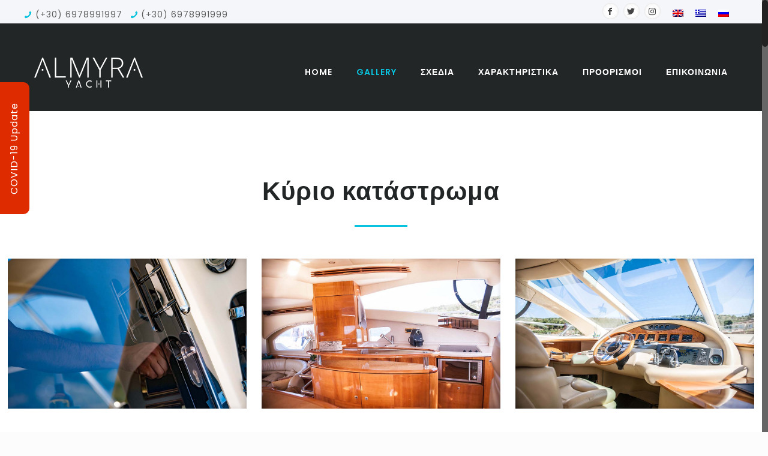

--- FILE ---
content_type: text/html; charset=UTF-8
request_url: https://almyrayacht.gr/el/gallery/
body_size: 21759
content:
<!DOCTYPE html>
<html class="no-js" lang="el">

<!-- head -->
<head>

<!-- meta -->
<meta charset="UTF-8" />
<meta name="viewport" content="width=device-width, initial-scale=1, maximum-scale=1" />
<meta name="description" content="Almyra Yacht :: Luxury holidays in Greece | Skiathos, Skopelos, Alonissos, Sporades, Halkidiki" />
<meta name="keywords" content="almyra,luxury holiday,boat charter greece,luxury vacation,yachts for rent,yacht charter greece,yacht chartering,rent a boat,charter yacht greece,charter yachts greece,deluxe vacation,charter greek islands,azimut yachts,yachts charter,yachts for sale greece,azimutyachts,deluxe holiday,luxurious yachts,ενοικιάσεις σκαφών,ενοικίαση σκαφών,σκάφη αναψυχής,ενοικιάσεις σκαφών αναψυχής,σκάφη για ψαρεμα,σκαφη ενοικιαση,πολυτελη σκαφη,ενοικιαση σκάφους,σκάφη καμπινατα,ενοικιάσεις σκαφών τιμές,ενοικίαση σκαφών τιμές,σκάφη πολυτελείας,azimut yachts try,azimut yachts charter" />
<script>
  (function(i,s,o,g,r,a,m){i['GoogleAnalyticsObject']=r;i[r]=i[r]||function(){
  (i[r].q=i[r].q||[]).push(arguments)},i[r].l=1*new Date();a=s.createElement(o),
  m=s.getElementsByTagName(o)[0];a.async=1;a.src=g;m.parentNode.insertBefore(a,m)
  })(window,document,'script','https://www.google-analytics.com/analytics.js','ga');

  ga('create', 'UA-100813367-1', 'auto');
  ga('send', 'pageview');

</script>
<link rel="shortcut icon" href="http://almyrayacht.gr/wp-content/uploads/2018/03/^15382B8150C5CB2D7C7162B9CE50EC25E05E5572FDB88EF878^pimgpsh_fullsize_distr.png" />	
	

<!-- wp_head() -->
<title>Gallery &#8211; Almyra yacht</title>
<!-- script | dynamic -->
<script id="mfn-dnmc-config-js">
//<![CDATA[
window.mfn_ajax = "https://almyrayacht.gr/wp-admin/admin-ajax.php";
window.mfn = {mobile_init:1240,nicescroll:40,parallax:"translate3d",responsive:1,retina_js:0};
window.mfn_prettyphoto = {disable:false,disableMobile:false,title:false,style:"pp_default",width:0,height:0};
window.mfn_sliders = {blog:0,clients:0,offer:0,portfolio:0,shop:0,slider:0,testimonials:0};
//]]>
</script>
<link rel="alternate" hreflang="en" href="https://almyrayacht.gr/gallery/" />
<link rel="alternate" hreflang="el" href="https://almyrayacht.gr/el/gallery/" />
<link rel="alternate" hreflang="ru" href="https://almyrayacht.gr/ru/%d0%b3%d0%b0%d0%bb%d0%b5%d1%80%d0%b5%d1%8f/" />
<link rel='dns-prefetch' href='//fonts.googleapis.com' />
<link rel='dns-prefetch' href='//s.w.org' />
<link rel="alternate" type="application/rss+xml" title="Ροή RSS &raquo; Almyra yacht" href="https://almyrayacht.gr/el/feed/" />
<link rel="alternate" type="application/rss+xml" title="Ροή Σχολίων &raquo; Almyra yacht" href="https://almyrayacht.gr/el/comments/feed/" />
<link rel="alternate" type="application/rss+xml" title="Ροή Σχολίων Gallery &raquo; Almyra yacht" href="https://almyrayacht.gr/el/gallery/feed/" />
		<script type="text/javascript">
			window._wpemojiSettings = {"baseUrl":"https:\/\/s.w.org\/images\/core\/emoji\/12.0.0-1\/72x72\/","ext":".png","svgUrl":"https:\/\/s.w.org\/images\/core\/emoji\/12.0.0-1\/svg\/","svgExt":".svg","source":{"concatemoji":"https:\/\/almyrayacht.gr\/wp-includes\/js\/wp-emoji-release.min.js?ver=5.4.2"}};
			/*! This file is auto-generated */
			!function(e,a,t){var r,n,o,i,p=a.createElement("canvas"),s=p.getContext&&p.getContext("2d");function c(e,t){var a=String.fromCharCode;s.clearRect(0,0,p.width,p.height),s.fillText(a.apply(this,e),0,0);var r=p.toDataURL();return s.clearRect(0,0,p.width,p.height),s.fillText(a.apply(this,t),0,0),r===p.toDataURL()}function l(e){if(!s||!s.fillText)return!1;switch(s.textBaseline="top",s.font="600 32px Arial",e){case"flag":return!c([127987,65039,8205,9895,65039],[127987,65039,8203,9895,65039])&&(!c([55356,56826,55356,56819],[55356,56826,8203,55356,56819])&&!c([55356,57332,56128,56423,56128,56418,56128,56421,56128,56430,56128,56423,56128,56447],[55356,57332,8203,56128,56423,8203,56128,56418,8203,56128,56421,8203,56128,56430,8203,56128,56423,8203,56128,56447]));case"emoji":return!c([55357,56424,55356,57342,8205,55358,56605,8205,55357,56424,55356,57340],[55357,56424,55356,57342,8203,55358,56605,8203,55357,56424,55356,57340])}return!1}function d(e){var t=a.createElement("script");t.src=e,t.defer=t.type="text/javascript",a.getElementsByTagName("head")[0].appendChild(t)}for(i=Array("flag","emoji"),t.supports={everything:!0,everythingExceptFlag:!0},o=0;o<i.length;o++)t.supports[i[o]]=l(i[o]),t.supports.everything=t.supports.everything&&t.supports[i[o]],"flag"!==i[o]&&(t.supports.everythingExceptFlag=t.supports.everythingExceptFlag&&t.supports[i[o]]);t.supports.everythingExceptFlag=t.supports.everythingExceptFlag&&!t.supports.flag,t.DOMReady=!1,t.readyCallback=function(){t.DOMReady=!0},t.supports.everything||(n=function(){t.readyCallback()},a.addEventListener?(a.addEventListener("DOMContentLoaded",n,!1),e.addEventListener("load",n,!1)):(e.attachEvent("onload",n),a.attachEvent("onreadystatechange",function(){"complete"===a.readyState&&t.readyCallback()})),(r=t.source||{}).concatemoji?d(r.concatemoji):r.wpemoji&&r.twemoji&&(d(r.twemoji),d(r.wpemoji)))}(window,document,window._wpemojiSettings);
		</script>
		<style type="text/css">
img.wp-smiley,
img.emoji {
	display: inline !important;
	border: none !important;
	box-shadow: none !important;
	height: 1em !important;
	width: 1em !important;
	margin: 0 .07em !important;
	vertical-align: -0.1em !important;
	background: none !important;
	padding: 0 !important;
}
</style>
	<link rel='stylesheet' id='wp-block-library-css'  href='https://almyrayacht.gr/wp-includes/css/dist/block-library/style.min.css?ver=5.4.2' type='text/css' media='all' />
<link rel='stylesheet' id='contact-form-7-css'  href='https://almyrayacht.gr/wp-content/plugins/contact-form-7/includes/css/styles.css?ver=5.1.9' type='text/css' media='all' />
<link rel='stylesheet' id='devign-covid-nineteen-style-css'  href='https://almyrayacht.gr/wp-content/plugins/covid-19-alert//assets/styles.css?ver=1592568157' type='text/css' media='all' />
<link rel='stylesheet' id='rs-plugin-settings-css'  href='https://almyrayacht.gr/wp-content/plugins/revslider/public/assets/css/settings.css?ver=5.3.1.5' type='text/css' media='all' />
<style id='rs-plugin-settings-inline-css' type='text/css'>
#rs-demo-id {}
</style>
<link rel='stylesheet' id='multi-color-sub-css'  href='https://almyrayacht.gr/wp-content/plugins/wp-multicolor-subscribe-widget/multicolor-subscribe-widget.css?ver=5.4.2' type='text/css' media='all' />
<link rel='stylesheet' id='wpml-legacy-horizontal-list-0-css'  href='https://almyrayacht.gr/wp-content/plugins/sitepress-multilingual-cms/templates/language-switchers/legacy-list-horizontal/style.css?ver=1' type='text/css' media='all' />
<link rel='stylesheet' id='style-css'  href='https://almyrayacht.gr/wp-content/themes/betheme/style.css?ver=16.4' type='text/css' media='all' />
<link rel='stylesheet' id='mfn-base-css'  href='https://almyrayacht.gr/wp-content/themes/betheme/css/base.css?ver=16.4' type='text/css' media='all' />
<link rel='stylesheet' id='mfn-layout-css'  href='https://almyrayacht.gr/wp-content/themes/betheme/css/layout.css?ver=16.4' type='text/css' media='all' />
<link rel='stylesheet' id='mfn-shortcodes-css'  href='https://almyrayacht.gr/wp-content/themes/betheme/css/shortcodes.css?ver=16.4' type='text/css' media='all' />
<link rel='stylesheet' id='mfn-animations-css'  href='https://almyrayacht.gr/wp-content/themes/betheme/assets/animations/animations.min.css?ver=16.4' type='text/css' media='all' />
<link rel='stylesheet' id='mfn-jquery-ui-css'  href='https://almyrayacht.gr/wp-content/themes/betheme/assets/ui/jquery.ui.all.css?ver=16.4' type='text/css' media='all' />
<link rel='stylesheet' id='mfn-prettyPhoto-css'  href='https://almyrayacht.gr/wp-content/themes/betheme/assets/prettyPhoto/prettyPhoto.css?ver=16.4' type='text/css' media='all' />
<link rel='stylesheet' id='mfn-jplayer-css'  href='https://almyrayacht.gr/wp-content/themes/betheme/assets/jplayer/css/jplayer.blue.monday.css?ver=16.4' type='text/css' media='all' />
<link rel='stylesheet' id='mfn-responsive-css'  href='https://almyrayacht.gr/wp-content/themes/betheme/css/responsive.css?ver=16.4' type='text/css' media='all' />
<link rel='stylesheet' id='Poppins-css'  href='https://fonts.googleapis.com/css?family=Poppins%3A1%2C100%2C300%2C400%2C400italic%2C500%2C600%2C700&#038;ver=5.4.2' type='text/css' media='all' />
<script type='text/javascript' src='https://almyrayacht.gr/wp-includes/js/jquery/jquery.js?ver=1.12.4-wp'></script>
<script type='text/javascript' src='https://almyrayacht.gr/wp-includes/js/jquery/jquery-migrate.min.js?ver=1.4.1'></script>
<script type='text/javascript' src='https://almyrayacht.gr/wp-content/plugins/covid-19-alert//assets/scripts.js?ver=1592568157'></script>
<script type='text/javascript' src='https://almyrayacht.gr/wp-content/plugins/revslider/public/assets/js/jquery.themepunch.tools.min.js?ver=5.3.1.5'></script>
<script type='text/javascript' src='https://almyrayacht.gr/wp-content/plugins/revslider/public/assets/js/jquery.themepunch.revolution.min.js?ver=5.3.1.5'></script>
<link rel='https://api.w.org/' href='https://almyrayacht.gr/el/wp-json/' />
<link rel="EditURI" type="application/rsd+xml" title="RSD" href="https://almyrayacht.gr/xmlrpc.php?rsd" />
<link rel="wlwmanifest" type="application/wlwmanifest+xml" href="https://almyrayacht.gr/wp-includes/wlwmanifest.xml" /> 
<meta name="generator" content="WordPress 5.4.2" />
<link rel="canonical" href="https://almyrayacht.gr/el/gallery/" />
<link rel='shortlink' href='https://almyrayacht.gr/el/?p=2465' />
<link rel="alternate" type="application/json+oembed" href="https://almyrayacht.gr/el/wp-json/oembed/1.0/embed?url=https%3A%2F%2Falmyrayacht.gr%2Fel%2Fgallery%2F" />
<link rel="alternate" type="text/xml+oembed" href="https://almyrayacht.gr/el/wp-json/oembed/1.0/embed?url=https%3A%2F%2Falmyrayacht.gr%2Fel%2Fgallery%2F&#038;format=xml" />
<meta name="generator" content="Site Kit by Google 1.101.0" /><!-- Google Tag Manager -->
<script>(function(w,d,s,l,i){w[l]=w[l]||[];w[l].push({'gtm.start':
new Date().getTime(),event:'gtm.js'});var f=d.getElementsByTagName(s)[0],
j=d.createElement(s),dl=l!='dataLayer'?'&l='+l:'';j.async=true;j.src=
'https://www.googletagmanager.com/gtm.js?id='+i+dl;f.parentNode.insertBefore(j,f);
})(window,document,'script','dataLayer','GTM-PJBHQ6C');</script>
<!-- End Google Tag Manager --><meta name="generator" content="WPML ver:3.7.0 stt:1,13,46;" />
<!-- style | dynamic -->
<style id="mfn-dnmc-style-css">
@media only screen and (min-width: 1240px) {body:not(.header-simple) #Top_bar #menu{display:block!important}.tr-menu #Top_bar #menu{background:none!important}#Top_bar .menu > li > ul.mfn-megamenu{width:984px}#Top_bar .menu > li > ul.mfn-megamenu > li{float:left}#Top_bar .menu > li > ul.mfn-megamenu > li.mfn-megamenu-cols-1{width:100%}#Top_bar .menu > li > ul.mfn-megamenu > li.mfn-megamenu-cols-2{width:50%}#Top_bar .menu > li > ul.mfn-megamenu > li.mfn-megamenu-cols-3{width:33.33%}#Top_bar .menu > li > ul.mfn-megamenu > li.mfn-megamenu-cols-4{width:25%}#Top_bar .menu > li > ul.mfn-megamenu > li.mfn-megamenu-cols-5{width:20%}#Top_bar .menu > li > ul.mfn-megamenu > li.mfn-megamenu-cols-6{width:16.66%}#Top_bar .menu > li > ul.mfn-megamenu > li > ul{display:block!important;position:inherit;left:auto;top:auto;border-width:0 1px 0 0}#Top_bar .menu > li > ul.mfn-megamenu > li:last-child > ul{border:0}#Top_bar .menu > li > ul.mfn-megamenu > li > ul li{width:auto}#Top_bar .menu > li > ul.mfn-megamenu a.mfn-megamenu-title{text-transform:uppercase;font-weight:400;background:none}#Top_bar .menu > li > ul.mfn-megamenu a .menu-arrow{display:none}.menuo-right #Top_bar .menu > li > ul.mfn-megamenu{left:auto;right:0}.menuo-right #Top_bar .menu > li > ul.mfn-megamenu-bg{box-sizing:border-box}#Top_bar .menu > li > ul.mfn-megamenu-bg{padding:20px 166px 20px 20px;background-repeat:no-repeat;background-position:right bottom}.rtl #Top_bar .menu > li > ul.mfn-megamenu-bg{padding-left:166px;padding-right:20px;background-position:left bottom}#Top_bar .menu > li > ul.mfn-megamenu-bg > li{background:none}#Top_bar .menu > li > ul.mfn-megamenu-bg > li a{border:none}#Top_bar .menu > li > ul.mfn-megamenu-bg > li > ul{background:none!important;-webkit-box-shadow:0 0 0 0;-moz-box-shadow:0 0 0 0;box-shadow:0 0 0 0}.mm-vertical #Top_bar .container{position:relative;}.mm-vertical #Top_bar .top_bar_left{position:static;}.mm-vertical #Top_bar .menu > li ul{box-shadow:0 0 0 0 transparent!important;background-image:none;}.mm-vertical #Top_bar .menu > li > ul.mfn-megamenu{width:98%!important;margin:0 1%;padding:20px 0;}.mm-vertical.header-plain #Top_bar .menu > li > ul.mfn-megamenu{width:100%!important;margin:0;}.mm-vertical #Top_bar .menu > li > ul.mfn-megamenu > li{display:table-cell;float:none!important;width:10%;padding:0 15px;border-right:1px solid rgba(0, 0, 0, 0.05);}.mm-vertical #Top_bar .menu > li > ul.mfn-megamenu > li:last-child{border-right-width:0}.mm-vertical #Top_bar .menu > li > ul.mfn-megamenu > li.hide-border{border-right-width:0}.mm-vertical #Top_bar .menu > li > ul.mfn-megamenu > li a{border-bottom-width:0;padding:9px 15px;line-height:120%;}.mm-vertical #Top_bar .menu > li > ul.mfn-megamenu a.mfn-megamenu-title{font-weight:700;}.rtl .mm-vertical #Top_bar .menu > li > ul.mfn-megamenu > li:first-child{border-right-width:0}.rtl .mm-vertical #Top_bar .menu > li > ul.mfn-megamenu > li:last-child{border-right-width:1px}#Header_creative #Top_bar .menu > li > ul.mfn-megamenu{width:980px!important;margin:0;}.header-plain:not(.menuo-right) #Header .top_bar_left{width:auto!important}.header-stack.header-center #Top_bar #menu{display:inline-block!important}.header-simple #Top_bar #menu{display:none;height:auto;width:300px;bottom:auto;top:100%;right:1px;position:absolute;margin:0}.header-simple #Header a.responsive-menu-toggle{display:block;right:10px}.header-simple #Top_bar #menu > ul{width:100%;float:left}.header-simple #Top_bar #menu ul li{width:100%;padding-bottom:0;border-right:0;position:relative}.header-simple #Top_bar #menu ul li a{padding:0 20px;margin:0;display:block;height:auto;line-height:normal;border:none}.header-simple #Top_bar #menu ul li a:after{display:none}.header-simple #Top_bar #menu ul li a span{border:none;line-height:44px;display:inline;padding:0}.header-simple #Top_bar #menu ul li.submenu .menu-toggle{display:block;position:absolute;right:0;top:0;width:44px;height:44px;line-height:44px;font-size:30px;font-weight:300;text-align:center;cursor:pointer;color:#444;opacity:0.33;}.header-simple #Top_bar #menu ul li.submenu .menu-toggle:after{content:"+"}.header-simple #Top_bar #menu ul li.hover > .menu-toggle:after{content:"-"}.header-simple #Top_bar #menu ul li.hover a{border-bottom:0}.header-simple #Top_bar #menu ul.mfn-megamenu li .menu-toggle{display:none}.header-simple #Top_bar #menu ul li ul{position:relative!important;left:0!important;top:0;padding:0;margin:0!important;width:auto!important;background-image:none}.header-simple #Top_bar #menu ul li ul li{width:100%!important;display:block;padding:0;}.header-simple #Top_bar #menu ul li ul li a{padding:0 20px 0 30px}.header-simple #Top_bar #menu ul li ul li a .menu-arrow{display:none}.header-simple #Top_bar #menu ul li ul li a span{padding:0}.header-simple #Top_bar #menu ul li ul li a span:after{display:none!important}.header-simple #Top_bar .menu > li > ul.mfn-megamenu a.mfn-megamenu-title{text-transform:uppercase;font-weight:400}.header-simple #Top_bar .menu > li > ul.mfn-megamenu > li > ul{display:block!important;position:inherit;left:auto;top:auto}.header-simple #Top_bar #menu ul li ul li ul{border-left:0!important;padding:0;top:0}.header-simple #Top_bar #menu ul li ul li ul li a{padding:0 20px 0 40px}.rtl.header-simple #Top_bar #menu{left:1px;right:auto}.rtl.header-simple #Top_bar a.responsive-menu-toggle{left:10px;right:auto}.rtl.header-simple #Top_bar #menu ul li.submenu .menu-toggle{left:0;right:auto}.rtl.header-simple #Top_bar #menu ul li ul{left:auto!important;right:0!important}.rtl.header-simple #Top_bar #menu ul li ul li a{padding:0 30px 0 20px}.rtl.header-simple #Top_bar #menu ul li ul li ul li a{padding:0 40px 0 20px}.menu-highlight #Top_bar .menu > li{margin:0 2px}.menu-highlight:not(.header-creative) #Top_bar .menu > li > a{margin:20px 0;padding:0;-webkit-border-radius:5px;border-radius:5px}.menu-highlight #Top_bar .menu > li > a:after{display:none}.menu-highlight #Top_bar .menu > li > a span:not(.description){line-height:50px}.menu-highlight #Top_bar .menu > li > a span.description{display:none}.menu-highlight.header-stack #Top_bar .menu > li > a{margin:10px 0!important}.menu-highlight.header-stack #Top_bar .menu > li > a span:not(.description){line-height:40px}.menu-highlight.header-transparent #Top_bar .menu > li > a{margin:5px 0}.menu-highlight.header-simple #Top_bar #menu ul li,.menu-highlight.header-creative #Top_bar #menu ul li{margin:0}.menu-highlight.header-simple #Top_bar #menu ul li > a,.menu-highlight.header-creative #Top_bar #menu ul li > a{-webkit-border-radius:0;border-radius:0}.menu-highlight:not(.header-fixed):not(.header-simple) #Top_bar.is-sticky .menu > li > a{margin:10px 0!important;padding:5px 0!important}.menu-highlight:not(.header-fixed):not(.header-simple) #Top_bar.is-sticky .menu > li > a span{line-height:30px!important}.header-modern.menu-highlight.menuo-right .menu_wrapper{margin-right:20px}.menu-line-below #Top_bar .menu > li > a:after{top:auto;bottom:-4px}.menu-line-below #Top_bar.is-sticky .menu > li > a:after{top:auto;bottom:-4px}.menu-line-below-80 #Top_bar:not(.is-sticky) .menu > li > a:after{height:4px;left:10%;top:50%;margin-top:20px;width:80%}.menu-line-below-80-1 #Top_bar:not(.is-sticky) .menu > li > a:after{height:1px;left:10%;top:50%;margin-top:20px;width:80%}.menu-link-color #Top_bar .menu > li > a:after{display:none!important}.menu-arrow-top #Top_bar .menu > li > a:after{background:none repeat scroll 0 0 rgba(0,0,0,0)!important;border-color:#ccc transparent transparent;border-style:solid;border-width:7px 7px 0;display:block;height:0;left:50%;margin-left:-7px;top:0!important;width:0}.menu-arrow-top.header-transparent #Top_bar .menu > li > a:after,.menu-arrow-top.header-plain #Top_bar .menu > li > a:after{display:none}.menu-arrow-top #Top_bar.is-sticky .menu > li > a:after{top:0!important}.menu-arrow-bottom #Top_bar .menu > li > a:after{background:none!important;border-color:transparent transparent #ccc;border-style:solid;border-width:0 7px 7px;display:block;height:0;left:50%;margin-left:-7px;top:auto;bottom:0;width:0}.menu-arrow-bottom.header-transparent #Top_bar .menu > li > a:after,.menu-arrow-bottom.header-plain #Top_bar .menu > li > a:after{display:none}.menu-arrow-bottom #Top_bar.is-sticky .menu > li > a:after{top:auto;bottom:0}.menuo-no-borders #Top_bar .menu > li > a span:not(.description){border-right-width:0}.menuo-no-borders #Header_creative #Top_bar .menu > li > a span{border-bottom-width:0}.menuo-right #Top_bar .menu_wrapper{float:right}.menuo-right.header-stack:not(.header-center) #Top_bar .menu_wrapper{margin-right:150px}body.header-creative{padding-left:50px}body.header-creative.header-open{padding-left:250px}body.error404,body.under-construction,body.template-blank{padding-left:0!important}.header-creative.footer-fixed #Footer,.header-creative.footer-sliding #Footer,.header-creative.footer-stick #Footer.is-sticky{box-sizing:border-box;padding-left:50px;}.header-open.footer-fixed #Footer,.header-open.footer-sliding #Footer,.header-creative.footer-stick #Footer.is-sticky{padding-left:250px;}.header-rtl.header-creative.footer-fixed #Footer,.header-rtl.header-creative.footer-sliding #Footer,.header-rtl.header-creative.footer-stick #Footer.is-sticky{padding-left:0;padding-right:50px;}.header-rtl.header-open.footer-fixed #Footer,.header-rtl.header-open.footer-sliding #Footer,.header-rtl.header-creative.footer-stick #Footer.is-sticky{padding-right:250px;}#Header_creative{background:#fff;position:fixed;width:250px;height:100%;left:-200px;top:0;z-index:9002;-webkit-box-shadow:2px 0 4px 2px rgba(0,0,0,.15);box-shadow:2px 0 4px 2px rgba(0,0,0,.15)}#Header_creative .container{width:100%}#Header_creative .creative-wrapper{display:none}#Header_creative a.creative-menu-toggle{display:block;width:34px;height:34px;line-height:34px;font-size:22px;text-align:center;position:absolute;top:10px;right:8px;border-radius:3px}.admin-bar #Header_creative a.creative-menu-toggle{top:42px}#Header_creative #Top_bar{position:static;width:100%}#Header_creative #Top_bar .top_bar_left{width:100%!important;float:none}#Header_creative #Top_bar .top_bar_right{width:100%!important;float:none;height:auto;margin-bottom:35px;text-align:center;padding:0 20px;top:0;-webkit-box-sizing:border-box;-moz-box-sizing:border-box;box-sizing:border-box}#Header_creative #Top_bar .top_bar_right:before{display:none}#Header_creative #Top_bar .top_bar_right_wrapper{top:0}#Header_creative #Top_bar .logo{float:none;text-align:center;margin:15px 0}#Header_creative #Top_bar .menu_wrapper{float:none;margin:0 0 30px}#Header_creative #Top_bar .menu > li{width:100%;float:none;position:relative}#Header_creative #Top_bar .menu > li > a{padding:0;text-align:center}#Header_creative #Top_bar .menu > li > a:after{display:none}#Header_creative #Top_bar .menu > li > a span{border-right:0;border-bottom-width:1px;line-height:38px}#Header_creative #Top_bar .menu li ul{left:100%;right:auto;top:0;box-shadow:2px 2px 2px 0 rgba(0,0,0,0.03);-webkit-box-shadow:2px 2px 2px 0 rgba(0,0,0,0.03)}#Header_creative #Top_bar .menu > li > ul.mfn-megamenu{width:700px!important;}#Header_creative #Top_bar .menu > li > ul.mfn-megamenu > li > ul{left:0}#Header_creative #Top_bar .menu li ul li a{padding-top:9px;padding-bottom:8px}#Header_creative #Top_bar .menu li ul li ul{top:0!important}#Header_creative #Top_bar .menu > li > a span.description{display:block;font-size:13px;line-height:28px!important;clear:both}#Header_creative #Top_bar .search_wrapper{left:100%;top:auto;bottom:0}#Header_creative #Top_bar a#header_cart{display:inline-block;float:none;top:3px}#Header_creative #Top_bar a#search_button{display:inline-block;float:none;top:3px}#Header_creative #Top_bar .wpml-languages{display:inline-block;float:none;top:0}#Header_creative #Top_bar .wpml-languages.enabled:hover a.active{padding-bottom:9px}#Header_creative #Top_bar a.button.action_button{display:inline-block;float:none;top:16px;margin:0}#Header_creative #Top_bar .banner_wrapper{display:block;text-align:center}#Header_creative #Top_bar .banner_wrapper img{max-width:100%;height:auto;display:inline-block}#Header_creative #Action_bar{position:absolute;bottom:0;top:auto;clear:both;padding:0 20px;-webkit-box-sizing:border-box;-moz-box-sizing:border-box;box-sizing:border-box}#Header_creative #Action_bar .social{float:none;text-align:center;padding:5px 0 15px}#Header_creative #Action_bar .social li{margin-bottom:2px}#Header_creative .social li a{color:rgba(0,0,0,.5)}#Header_creative .social li a:hover{color:#000}#Header_creative .creative-social{position:absolute;bottom:10px;right:0;width:50px}#Header_creative .creative-social li{display:block;float:none;width:100%;text-align:center;margin-bottom:5px}.header-creative .fixed-nav.fixed-nav-prev{margin-left:50px}.header-creative.header-open .fixed-nav.fixed-nav-prev{margin-left:250px}.menuo-last #Header_creative #Top_bar .menu li.last ul{top:auto;bottom:0}.header-open #Header_creative{left:0}.header-open #Header_creative .creative-wrapper{display:block}.header-open #Header_creative .creative-menu-toggle,.header-open #Header_creative .creative-social{display:none}body.header-rtl.header-creative{padding-left:0;padding-right:50px}.header-rtl #Header_creative{left:auto;right:-200px}.header-rtl.nice-scroll #Header_creative{margin-right:10px}.header-rtl #Header_creative a.creative-menu-toggle{left:8px;right:auto}.header-rtl #Header_creative .creative-social{left:0;right:auto}.header-rtl #Footer #back_to_top.sticky{right:125px}.header-rtl #popup_contact{right:70px}.header-rtl #Header_creative #Top_bar .menu li ul{left:auto;right:100%}.header-rtl #Header_creative #Top_bar .search_wrapper{left:auto;right:100%;}.header-rtl .fixed-nav.fixed-nav-prev{margin-left:0!important}.header-rtl .fixed-nav.fixed-nav-next{margin-right:50px}body.header-rtl.header-creative.header-open{padding-left:0;padding-right:250px!important}.header-rtl.header-open #Header_creative{left:auto;right:0}.header-rtl.header-open #Footer #back_to_top.sticky{right:325px}.header-rtl.header-open #popup_contact{right:270px}.header-rtl.header-open .fixed-nav.fixed-nav-next{margin-right:250px}.header-creative .vc_row[data-vc-full-width]{padding-left:50px}.header-creative.header-open .vc_row[data-vc-full-width]{padding-left:250px}.header-open .vc_parallax .vc_parallax-inner { left:auto; width: calc(100% - 250px); }.header-open.header-rtl .vc_parallax .vc_parallax-inner { left:0; right:auto; }#Header_creative.scroll{height:100%;overflow-y:auto}#Header_creative.scroll:not(.dropdown) .menu li ul{display:none!important}#Header_creative.scroll #Action_bar{position:static}#Header_creative.dropdown{outline:none}#Header_creative.dropdown #Top_bar .menu_wrapper{float:left}#Header_creative.dropdown #Top_bar #menu ul li{position:relative;float:left}#Header_creative.dropdown #Top_bar #menu ul li a:after{display:none}#Header_creative.dropdown #Top_bar #menu ul li a span{line-height:38px;padding:0}#Header_creative.dropdown #Top_bar #menu ul li.submenu .menu-toggle{display:block;position:absolute;right:0;top:0;width:38px;height:38px;line-height:38px;font-size:26px;font-weight:300;text-align:center;cursor:pointer;color:#444;opacity:0.33;}#Header_creative.dropdown #Top_bar #menu ul li.submenu .menu-toggle:after{content:"+"}#Header_creative.dropdown #Top_bar #menu ul li.hover > .menu-toggle:after{content:"-"}#Header_creative.dropdown #Top_bar #menu ul li.hover a{border-bottom:0}#Header_creative.dropdown #Top_bar #menu ul.mfn-megamenu li .menu-toggle{display:none}#Header_creative.dropdown #Top_bar #menu ul li ul{position:relative!important;left:0!important;top:0;padding:0;margin-left:0!important;width:auto!important;background-image:none}#Header_creative.dropdown #Top_bar #menu ul li ul li{width:100%!important}#Header_creative.dropdown #Top_bar #menu ul li ul li a{padding:0 10px;text-align:center}#Header_creative.dropdown #Top_bar #menu ul li ul li a .menu-arrow{display:none}#Header_creative.dropdown #Top_bar #menu ul li ul li a span{padding:0}#Header_creative.dropdown #Top_bar #menu ul li ul li a span:after{display:none!important}#Header_creative.dropdown #Top_bar .menu > li > ul.mfn-megamenu a.mfn-megamenu-title{text-transform:uppercase;font-weight:400}#Header_creative.dropdown #Top_bar .menu > li > ul.mfn-megamenu > li > ul{display:block!important;position:inherit;left:auto;top:auto}#Header_creative.dropdown #Top_bar #menu ul li ul li ul{border-left:0!important;padding:0;top:0}}@media only screen and (min-width: 1240px) {#Top_bar.is-sticky{position:fixed!important;width:100%;left:0;top:-60px;height:60px;z-index:701;background:#fff;opacity:.97;filter:alpha(opacity = 97);-webkit-box-shadow:0 2px 5px 0 rgba(0,0,0,0.1);-moz-box-shadow:0 2px 5px 0 rgba(0,0,0,0.1);box-shadow:0 2px 5px 0 rgba(0,0,0,0.1)}.layout-boxed.header-boxed #Top_bar.is-sticky{max-width:1240px;left:50%;-webkit-transform:translateX(-50%);transform:translateX(-50%)}.layout-boxed.header-boxed.nice-scroll #Top_bar.is-sticky{margin-left:-5px}#Top_bar.is-sticky .top_bar_left,#Top_bar.is-sticky .top_bar_right,#Top_bar.is-sticky .top_bar_right:before{background:none}#Top_bar.is-sticky .top_bar_right{top:-4px;height:auto;}#Top_bar.is-sticky .top_bar_right_wrapper{top:15px}.header-plain #Top_bar.is-sticky .top_bar_right_wrapper{top:0}#Top_bar.is-sticky .logo{width:auto;margin:0 30px 0 20px;padding:0}#Top_bar.is-sticky #logo{padding:5px 0!important;height:50px!important;line-height:50px!important}#Top_bar.is-sticky #logo img:not(.svg){max-height:35px;width:auto!important}#Top_bar.is-sticky #logo img.logo-main{display:none}#Top_bar.is-sticky #logo img.logo-sticky{display:inline}#Top_bar.is-sticky .menu_wrapper{clear:none}#Top_bar.is-sticky .menu_wrapper .menu > li > a{padding:15px 0}#Top_bar.is-sticky .menu > li > a,#Top_bar.is-sticky .menu > li > a span{line-height:30px}#Top_bar.is-sticky .menu > li > a:after{top:auto;bottom:-4px}#Top_bar.is-sticky .menu > li > a span.description{display:none}#Top_bar.is-sticky .secondary_menu_wrapper,#Top_bar.is-sticky .banner_wrapper{display:none}.header-overlay #Top_bar.is-sticky{display:none}.sticky-dark #Top_bar.is-sticky{background:rgba(0,0,0,.8)}.sticky-dark #Top_bar.is-sticky #menu{background:rgba(0,0,0,.8)}.sticky-dark #Top_bar.is-sticky .menu > li > a{color:#fff}.sticky-dark #Top_bar.is-sticky .top_bar_right a{color:rgba(255,255,255,.5)}.sticky-dark #Top_bar.is-sticky .wpml-languages a.active,.sticky-dark #Top_bar.is-sticky .wpml-languages ul.wpml-lang-dropdown{background:rgba(0,0,0,0.3);border-color:rgba(0,0,0,0.1)}}@media only screen and (max-width: 1239px){.header_placeholder{height:0!important}#Top_bar #menu{display:none;height:auto;width:300px;bottom:auto;top:100%;right:1px;position:absolute;margin:0}#Top_bar a.responsive-menu-toggle{display:block}#Top_bar #menu > ul{width:100%;float:left}#Top_bar #menu ul li{width:100%;padding-bottom:0;border-right:0;position:relative}#Top_bar #menu ul li a{padding:0 25px;margin:0;display:block;height:auto;line-height:normal;border:none}#Top_bar #menu ul li a:after{display:none}#Top_bar #menu ul li a span{border:none;line-height:44px;display:inline;padding:0}#Top_bar #menu ul li a span.description{margin:0 0 0 5px}#Top_bar #menu ul li.submenu .menu-toggle{display:block;position:absolute;right:15px;top:0;width:44px;height:44px;line-height:44px;font-size:30px;font-weight:300;text-align:center;cursor:pointer;color:#444;opacity:0.33;}#Top_bar #menu ul li.submenu .menu-toggle:after{content:"+"}#Top_bar #menu ul li.hover > .menu-toggle:after{content:"-"}#Top_bar #menu ul li.hover a{border-bottom:0}#Top_bar #menu ul li a span:after{display:none!important}#Top_bar #menu ul.mfn-megamenu li .menu-toggle{display:none}#Top_bar #menu ul li ul{position:relative!important;left:0!important;top:0;padding:0;margin-left:0!important;width:auto!important;background-image:none!important;box-shadow:0 0 0 0 transparent!important;-webkit-box-shadow:0 0 0 0 transparent!important}#Top_bar #menu ul li ul li{width:100%!important}#Top_bar #menu ul li ul li a{padding:0 20px 0 35px}#Top_bar #menu ul li ul li a .menu-arrow{display:none}#Top_bar #menu ul li ul li a span{padding:0}#Top_bar #menu ul li ul li a span:after{display:none!important}#Top_bar .menu > li > ul.mfn-megamenu a.mfn-megamenu-title{text-transform:uppercase;font-weight:400}#Top_bar .menu > li > ul.mfn-megamenu > li > ul{display:block!important;position:inherit;left:auto;top:auto}#Top_bar #menu ul li ul li ul{border-left:0!important;padding:0;top:0}#Top_bar #menu ul li ul li ul li a{padding:0 20px 0 45px}.rtl #Top_bar #menu{left:1px;right:auto}.rtl #Top_bar a.responsive-menu-toggle{left:20px;right:auto}.rtl #Top_bar #menu ul li.submenu .menu-toggle{left:15px;right:auto;border-left:none;border-right:1px solid #eee}.rtl #Top_bar #menu ul li ul{left:auto!important;right:0!important}.rtl #Top_bar #menu ul li ul li a{padding:0 30px 0 20px}.rtl #Top_bar #menu ul li ul li ul li a{padding:0 40px 0 20px}.header-stack .menu_wrapper a.responsive-menu-toggle{position:static!important;margin:11px 0!important}.header-stack .menu_wrapper #menu{left:0;right:auto}.rtl.header-stack #Top_bar #menu{left:auto;right:0}.admin-bar #Header_creative{top:32px}.header-creative.layout-boxed{padding-top:85px}.header-creative.layout-full-width #Wrapper{padding-top:60px}#Header_creative{position:fixed;width:100%;left:0!important;top:0;z-index:1001}#Header_creative .creative-wrapper{display:block!important;opacity:1!important;filter:alpha(opacity=100)!important}#Header_creative .creative-menu-toggle,#Header_creative .creative-social{display:none!important;opacity:1!important;filter:alpha(opacity=100)!important}#Header_creative #Top_bar{position:static;width:100%}#Header_creative #Top_bar #logo{height:50px;line-height:50px;padding:5px 0}#Header_creative #Top_bar #logo img{max-height:40px}#Header_creative #logo img.logo-main{display:none}#Header_creative #logo img.logo-sticky{display:inline-block}.logo-no-sticky-padding #Header_creative #Top_bar #logo{height:60px;line-height:60px;padding:0}.logo-no-sticky-padding #Header_creative #Top_bar #logo img{max-height:60px}#Header_creative #Top_bar #header_cart{top:21px}#Header_creative #Top_bar #search_button{top:20px}#Header_creative #Top_bar .wpml-languages{top:11px}#Header_creative #Top_bar .action_button{top:9px}#Header_creative #Top_bar .top_bar_right{height:60px;top:0}#Header_creative #Top_bar .top_bar_right:before{display:none}#Header_creative #Top_bar .top_bar_right_wrapper{top:0}#Header_creative #Action_bar{display:none}#Header_creative.scroll{overflow:visible!important}}#Header_wrapper, #Intro {background-color: #222627;}#Subheader {background-color: rgba(247, 247, 247, 1);}.header-classic #Action_bar, .header-fixed #Action_bar, .header-plain #Action_bar, .header-split #Action_bar, .header-stack #Action_bar {background-color: #F5F6F9;}#Sliding-top {background-color: #545454;}#Sliding-top a.sliding-top-control {border-right-color: #545454;}#Sliding-top.st-center a.sliding-top-control,#Sliding-top.st-left a.sliding-top-control {border-top-color: #545454;}#Footer {background-color: #F5F5F5;}body, ul.timeline_items, .icon_box a .desc, .icon_box a:hover .desc, .feature_list ul li a, .list_item a, .list_item a:hover,.widget_recent_entries ul li a, .flat_box a, .flat_box a:hover, .story_box .desc, .content_slider.carouselul li a .title,.content_slider.flat.description ul li .desc, .content_slider.flat.description ul li a .desc, .post-nav.minimal a i {color: #000000;}.post-nav.minimal a svg {fill: #000000;}.themecolor, .opening_hours .opening_hours_wrapper li span, .fancy_heading_icon .icon_top,.fancy_heading_arrows .icon-right-dir, .fancy_heading_arrows .icon-left-dir, .fancy_heading_line .title,.button-love a.mfn-love, .format-link .post-title .icon-link, .pager-single > span, .pager-single a:hover,.widget_meta ul, .widget_pages ul, .widget_rss ul, .widget_mfn_recent_comments ul li:after, .widget_archive ul, .widget_recent_comments ul li:after, .widget_nav_menu ul, .woocommerce ul.products li.product .price, .shop_slider .shop_slider_ul li .item_wrapper .price, .woocommerce-page ul.products li.product .price, .widget_price_filter .price_label .from, .widget_price_filter .price_label .to,.woocommerce ul.product_list_widget li .quantity .amount, .woocommerce .product div.entry-summary .price, .woocommerce .star-rating span,#Error_404 .error_pic i, .style-simple #Filters .filters_wrapper ul li a:hover, .style-simple #Filters .filters_wrapper ul li.current-cat a,.style-simple .quick_fact .title {color: #09c2dd;}.themebg,#comments .commentlist > li .reply a.comment-reply-link,div.jp-interface,#Filters .filters_wrapper ul li a:hover,#Filters .filters_wrapper ul li.current-cat a,.fixed-nav .arrow,.offer_thumb .slider_pagination a:before,.offer_thumb .slider_pagination a.selected:after,.pager .pages a:hover,.pager .pages a.active,.pager .pages span.page-numbers.current,.pager-single span:after,.portfolio_group.exposure .portfolio-item .desc-inner .line,.Recent_posts ul li .desc:after,.Recent_posts ul li .photo .c,.slider_pagination a.selected,.slider_pagination .slick-active a,.slider_pagination a.selected:after,.slider_pagination .slick-active a:after,.testimonials_slider .slider_images,.testimonials_slider .slider_images a:after,.testimonials_slider .slider_images:before,#Top_bar a#header_cart span,.widget_categories ul,.widget_mfn_menu ul li a:hover,.widget_mfn_menu ul li.current-menu-item:not(.current-menu-ancestor) > a,.widget_mfn_menu ul li.current_page_item:not(.current_page_ancestor) > a,.widget_product_categories ul,.widget_recent_entries ul li:after,.woocommerce-account table.my_account_orders .order-number a,.woocommerce-MyAccount-navigation ul li.is-active a, .style-simple .accordion .question:after,.style-simple .faq .question:after,.style-simple .icon_box .desc_wrapper .title:before,.style-simple #Filters .filters_wrapper ul li a:after,.style-simple .article_box .desc_wrapper p:after,.style-simple .sliding_box .desc_wrapper:after,.style-simple .trailer_box:hover .desc,.tp-bullets.simplebullets.round .bullet.selected,.tp-bullets.simplebullets.round .bullet.selected:after,.tparrows.default,.tp-bullets.tp-thumbs .bullet.selected:after{background-color: #09c2dd;}.Latest_news ul li .photo, .style-simple .opening_hours .opening_hours_wrapper li label,.style-simple .timeline_items li:hover h3, .style-simple .timeline_items li:nth-child(even):hover h3, .style-simple .timeline_items li:hover .desc, .style-simple .timeline_items li:nth-child(even):hover,.style-simple .offer_thumb .slider_pagination a.selected {border-color: #09c2dd;}a {color: #09c2dd;}a:hover {color: #09c2dd;}*::-moz-selection {background-color: #09c2dd;}*::selection {background-color: #09c2dd;}.blockquote p.author span, .counter .desc_wrapper .title, .article_box .desc_wrapper p, .team .desc_wrapper p.subtitle, .pricing-box .plan-header p.subtitle, .pricing-box .plan-header .price sup.period, .chart_box p, .fancy_heading .inside,.fancy_heading_line .slogan, .post-meta, .post-meta a, .post-footer, .post-footer a span.label, .pager .pages a, .button-love a .label,.pager-single a, #comments .commentlist > li .comment-author .says, .fixed-nav .desc .date, .filters_buttons li.label, .Recent_posts ul li a .desc .date,.widget_recent_entries ul li .post-date, .tp_recent_tweets .twitter_time, .widget_price_filter .price_label, .shop-filters .woocommerce-result-count,.woocommerce ul.product_list_widget li .quantity, .widget_shopping_cart ul.product_list_widget li dl, .product_meta .posted_in,.woocommerce .shop_table .product-name .variation > dd, .shipping-calculator-button:after,.shop_slider .shop_slider_ul li .item_wrapper .price del,.testimonials_slider .testimonials_slider_ul li .author span, .testimonials_slider .testimonials_slider_ul li .author span a, .Latest_news ul li .desc_footer {color: #a8a8a8;}h1, h1 a, h1 a:hover, .text-logo #logo { color: #000000; }h2, h2 a, h2 a:hover { color: #000000; }h3, h3 a, h3 a:hover { color: #7b7b81; }h4, h4 a, h4 a:hover, .style-simple .sliding_box .desc_wrapper h4 { color: #000000; }h5, h5 a, h5 a:hover { color: #000000; }h6, h6 a, h6 a:hover, a.content_link .title { color: #000000; }.dropcap, .highlight:not(.highlight_image) {background-color: #09c2dd;}a.button, a.tp-button {background-color: #f7f7f7;color: #747474;}.button-stroke a.button, .button-stroke a.button .button_icon i, .button-stroke a.tp-button {border-color: #f7f7f7;color: #747474;}.button-stroke a:hover.button, .button-stroke a:hover.tp-button {background-color: #f7f7f7 !important;color: #fff;}a.button_theme, a.tp-button.button_theme,button, input[type="submit"], input[type="reset"], input[type="button"] {background-color: #09c2dd;color: #fff;}.button-stroke a.button.button_theme:not(.action_button), .button-stroke a.button.button_theme:not(.action_button),.button-stroke a.button.button_theme .button_icon i, .button-stroke a.tp-button.button_theme,.button-stroke button, .button-stroke input[type="submit"], .button-stroke input[type="reset"], .button-stroke input[type="button"] {border-color: #09c2dd;color: #09c2dd !important;}.button-stroke a.button.button_theme:hover, .button-stroke a.tp-button.button_theme:hover,.button-stroke button:hover, .button-stroke input[type="submit"]:hover, .button-stroke input[type="reset"]:hover, .button-stroke input[type="button"]:hover {background-color: #09c2dd !important;color: #fff !important;}a.mfn-link { color: #656B6F; }a.mfn-link-2 span, a:hover.mfn-link-2 span:before, a.hover.mfn-link-2 span:before, a.mfn-link-5 span, a.mfn-link-8:after, a.mfn-link-8:before { background: #09c2dd; }a:hover.mfn-link { color: #09c2dd;}a.mfn-link-2 span:before, a:hover.mfn-link-4:before, a:hover.mfn-link-4:after, a.hover.mfn-link-4:before, a.hover.mfn-link-4:after, a.mfn-link-5:before, a.mfn-link-7:after, a.mfn-link-7:before { background: #09c2dd; }a.mfn-link-6:before {border-bottom-color: #09c2dd;}.woocommerce a.button, .woocommerce .quantity input.plus, .woocommerce .quantity input.minus {background-color: #f7f7f7 !important;color: #747474 !important;}.woocommerce a.button_theme, .woocommerce a.checkout-button, .woocommerce button.button,.woocommerce .button.add_to_cart_button, .woocommerce .button.product_type_external,.woocommerce input[type="submit"], .woocommerce input[type="reset"], .woocommerce input[type="button"],.button-stroke .woocommerce a.checkout-button {background-color: #09c2dd !important;color: #fff !important;}.column_column ul, .column_column ol, .the_content_wrapper ul, .the_content_wrapper ol {color: #737E86;}.hr_color, .hr_color hr, .hr_dots span {color: #09c2dd;background: #09c2dd;}.hr_zigzag i {color: #09c2dd;} .highlight-left:after,.highlight-right:after {background: #09c2dd;}@media only screen and (max-width: 767px) {.highlight-left .wrap:first-child,.highlight-right .wrap:last-child {background: #09c2dd;}}#Header .top_bar_left, .header-classic #Top_bar, .header-plain #Top_bar, .header-stack #Top_bar, .header-split #Top_bar,.header-fixed #Top_bar, .header-below #Top_bar, #Header_creative, #Top_bar #menu, .sticky-tb-color #Top_bar.is-sticky {background-color: #090915;}#Top_bar .wpml-languages a.active, #Top_bar .wpml-languages ul.wpml-lang-dropdown {background-color: #090915;}#Top_bar .top_bar_right:before {background-color: #e3e3e3;}#Header .top_bar_right {background-color: #f5f5f5;}#Top_bar .top_bar_right a:not(.action_button) { color: #444444;}#Top_bar .menu > li > a,#Top_bar #menu ul li.submenu .menu-toggle { color: #ffffff;}#Top_bar .menu > li.current-menu-item > a,#Top_bar .menu > li.current_page_item > a,#Top_bar .menu > li.current-menu-parent > a,#Top_bar .menu > li.current-page-parent > a,#Top_bar .menu > li.current-menu-ancestor > a,#Top_bar .menu > li.current-page-ancestor > a,#Top_bar .menu > li.current_page_ancestor > a,#Top_bar .menu > li.hover > a { color: #09c2dd; }#Top_bar .menu > li a:after { background: #09c2dd; }.menuo-arrows #Top_bar .menu > li.submenu > a > span:not(.description)::after { border-top-color: #ffffff;}#Top_bar .menu > li.current-menu-item.submenu > a > span:not(.description)::after,#Top_bar .menu > li.current_page_item.submenu > a > span:not(.description)::after,#Top_bar .menu > li.current-menu-parent.submenu > a > span:not(.description)::after,#Top_bar .menu > li.current-page-parent.submenu > a > span:not(.description)::after,#Top_bar .menu > li.current-menu-ancestor.submenu > a > span:not(.description)::after,#Top_bar .menu > li.current-page-ancestor.submenu > a > span:not(.description)::after,#Top_bar .menu > li.current_page_ancestor.submenu > a > span:not(.description)::after,#Top_bar .menu > li.hover.submenu > a > span:not(.description)::after { border-top-color: #09c2dd; }.menu-highlight #Top_bar #menu > ul > li.current-menu-item > a,.menu-highlight #Top_bar #menu > ul > li.current_page_item > a,.menu-highlight #Top_bar #menu > ul > li.current-menu-parent > a,.menu-highlight #Top_bar #menu > ul > li.current-page-parent > a,.menu-highlight #Top_bar #menu > ul > li.current-menu-ancestor > a,.menu-highlight #Top_bar #menu > ul > li.current-page-ancestor > a,.menu-highlight #Top_bar #menu > ul > li.current_page_ancestor > a,.menu-highlight #Top_bar #menu > ul > li.hover > a { background: #F2F2F2; }.menu-arrow-bottom #Top_bar .menu > li > a:after { border-bottom-color: #09c2dd;}.menu-arrow-top #Top_bar .menu > li > a:after {border-top-color: #09c2dd;}.header-plain #Top_bar .menu > li.current-menu-item > a,.header-plain #Top_bar .menu > li.current_page_item > a,.header-plain #Top_bar .menu > li.current-menu-parent > a,.header-plain #Top_bar .menu > li.current-page-parent > a,.header-plain #Top_bar .menu > li.current-menu-ancestor > a,.header-plain #Top_bar .menu > li.current-page-ancestor > a,.header-plain #Top_bar .menu > li.current_page_ancestor > a,.header-plain #Top_bar .menu > li.hover > a,.header-plain #Top_bar a:hover#header_cart,.header-plain #Top_bar a:hover#search_button,.header-plain #Top_bar .wpml-languages:hover,.header-plain #Top_bar .wpml-languages ul.wpml-lang-dropdown {background: #F2F2F2; color: #09c2dd;}.header-plain #Top_bar,.header-plain #Top_bar .menu > li > a span:not(.description),.header-plain #Top_bar a#header_cart,.header-plain #Top_bar a#search_button,.header-plain #Top_bar .wpml-languages,.header-plain #Top_bar a.button.action_button {border-color: #F2F2F2;}#Top_bar .menu > li ul {background-color: #F2F2F2;}#Top_bar .menu > li ul li a {color: #5f5f5f;}#Top_bar .menu > li ul li a:hover,#Top_bar .menu > li ul li.hover > a {color: #2e2e2e;}#Top_bar .search_wrapper { background: #09c2dd; }.overlay-menu-toggle {color: #09c2dd !important; background: transparent; }#Overlay {background: rgba(9, 194, 221, 0.95);}#overlay-menu ul li a, .header-overlay .overlay-menu-toggle.focus {color: #ffffff;}#overlay-menu ul li.current-menu-item > a,#overlay-menu ul li.current_page_item > a,#overlay-menu ul li.current-menu-parent > a,#overlay-menu ul li.current-page-parent > a,#overlay-menu ul li.current-menu-ancestor > a,#overlay-menu ul li.current-page-ancestor > a,#overlay-menu ul li.current_page_ancestor > a { color: #B1DCFB; }#Top_bar .responsive-menu-toggle,#Header_creative .creative-menu-toggle,#Header_creative .responsive-menu-toggle {color: #09c2dd; background: transparent;}#Side_slide{background-color: #191919;border-color: #191919; }#Side_slide,#Side_slide .search-wrapper input.field,#Side_slide a:not(.button),#Side_slide #menu ul li.submenu .menu-toggle{color: #A6A6A6;}#Side_slide a:not(.button):hover,#Side_slide a.active,#Side_slide #menu ul li.hover > .menu-toggle{color: #FFFFFF;}#Side_slide #menu ul li.current-menu-item > a,#Side_slide #menu ul li.current_page_item > a,#Side_slide #menu ul li.current-menu-parent > a,#Side_slide #menu ul li.current-page-parent > a,#Side_slide #menu ul li.current-menu-ancestor > a,#Side_slide #menu ul li.current-page-ancestor > a,#Side_slide #menu ul li.current_page_ancestor > a,#Side_slide #menu ul li.hover > a,#Side_slide #menu ul li:hover > a{color: #FFFFFF;}#Action_bar .contact_details{color: #5e5e5e}#Action_bar .contact_details a{color: #5e5e5e}#Action_bar .contact_details a:hover{color: #09c2dd}#Action_bar .social li a,#Action_bar .social-menu a{color: #bbbbbb}#Action_bar .social li a:hover,#Action_bar .social-menu a:hover{color: #FFFFFF}#Subheader .title{color: #888888;}#Subheader ul.breadcrumbs li, #Subheader ul.breadcrumbs li a{color: rgba(136, 136, 136, 0.6);}#Footer, #Footer .widget_recent_entries ul li a {color: #222627;}#Footer a {color: #09c2dd;}#Footer a:hover {color: #09c2dd;}#Footer h1, #Footer h1 a, #Footer h1 a:hover,#Footer h2, #Footer h2 a, #Footer h2 a:hover,#Footer h3, #Footer h3 a, #Footer h3 a:hover,#Footer h4, #Footer h4 a, #Footer h4 a:hover,#Footer h5, #Footer h5 a, #Footer h5 a:hover,#Footer h6, #Footer h6 a, #Footer h6 a:hover {color: #ffffff;}#Footer .themecolor, #Footer .widget_meta ul, #Footer .widget_pages ul, #Footer .widget_rss ul, #Footer .widget_mfn_recent_comments ul li:after, #Footer .widget_archive ul, #Footer .widget_recent_comments ul li:after, #Footer .widget_nav_menu ul, #Footer .widget_price_filter .price_label .from, #Footer .widget_price_filter .price_label .to,#Footer .star-rating span {color: #09c2dd;}#Footer .themebg, #Footer .widget_categories ul, #Footer .Recent_posts ul li .desc:after, #Footer .Recent_posts ul li .photo .c,#Footer .widget_recent_entries ul li:after, #Footer .widget_mfn_menu ul li a:hover, #Footer .widget_product_categories ul {background-color: #09c2dd;}#Footer .Recent_posts ul li a .desc .date, #Footer .widget_recent_entries ul li .post-date, #Footer .tp_recent_tweets .twitter_time, #Footer .widget_price_filter .price_label, #Footer .shop-filters .woocommerce-result-count, #Footer ul.product_list_widget li .quantity, #Footer .widget_shopping_cart ul.product_list_widget li dl {color: #a8a8a8;}#Sliding-top, #Sliding-top .widget_recent_entries ul li a {color: #cccccc;}#Sliding-top a {color: #09c2dd;}#Sliding-top a:hover {color: #09c2dd;}#Sliding-top h1, #Sliding-top h1 a, #Sliding-top h1 a:hover,#Sliding-top h2, #Sliding-top h2 a, #Sliding-top h2 a:hover,#Sliding-top h3, #Sliding-top h3 a, #Sliding-top h3 a:hover,#Sliding-top h4, #Sliding-top h4 a, #Sliding-top h4 a:hover,#Sliding-top h5, #Sliding-top h5 a, #Sliding-top h5 a:hover,#Sliding-top h6, #Sliding-top h6 a, #Sliding-top h6 a:hover {color: #ffffff;}#Sliding-top .themecolor, #Sliding-top .widget_meta ul, #Sliding-top .widget_pages ul, #Sliding-top .widget_rss ul, #Sliding-top .widget_mfn_recent_comments ul li:after, #Sliding-top .widget_archive ul, #Sliding-top .widget_recent_comments ul li:after, #Sliding-top .widget_nav_menu ul, #Sliding-top .widget_price_filter .price_label .from, #Sliding-top .widget_price_filter .price_label .to,#Sliding-top .star-rating span {color: #09c2dd;}#Sliding-top .themebg, #Sliding-top .widget_categories ul, #Sliding-top .Recent_posts ul li .desc:after, #Sliding-top .Recent_posts ul li .photo .c,#Sliding-top .widget_recent_entries ul li:after, #Sliding-top .widget_mfn_menu ul li a:hover, #Sliding-top .widget_product_categories ul {background-color: #09c2dd;}#Sliding-top .Recent_posts ul li a .desc .date, #Sliding-top .widget_recent_entries ul li .post-date, #Sliding-top .tp_recent_tweets .twitter_time, #Sliding-top .widget_price_filter .price_label, #Sliding-top .shop-filters .woocommerce-result-count, #Sliding-top ul.product_list_widget li .quantity, #Sliding-top .widget_shopping_cart ul.product_list_widget li dl {color: #a8a8a8;}blockquote, blockquote a, blockquote a:hover {color: #444444;}.image_frame .image_wrapper .image_links,.portfolio_group.masonry-hover .portfolio-item .masonry-hover-wrapper .hover-desc { background: rgba(9, 194, 221, 0.8);}.masonry.tiles .post-item .post-desc-wrapper .post-desc .post-title:after,.masonry.tiles .post-item.no-img,.masonry.tiles .post-item.format-quote,.blog-teaser li .desc-wrapper .desc .post-title:after,.blog-teaser li.no-img,.blog-teaser li.format-quote {background: #09c2dd;} .image_frame .image_wrapper .image_links a {color: #ffffff;}.image_frame .image_wrapper .image_links a:hover {background: #ffffff;color: #09c2dd;}.image_frame {border-color: #f8f8f8;}.image_frame .image_wrapper .mask::after {background: rgba(255, 255, 255, 0.4);}.sliding_box .desc_wrapper {background: #09c2dd;}.sliding_box .desc_wrapper:after {border-bottom-color: #09c2dd;}.counter .icon_wrapper i {color: #09c2dd;}.quick_fact .number-wrapper {color: #09c2dd;}.progress_bars .bars_list li .bar .progress { background-color: #09c2dd;}a:hover.icon_bar {color: #09c2dd !important;}a.content_link, a:hover.content_link {color: #09c2dd;}a.content_link:before {border-bottom-color: #09c2dd;}a.content_link:after {border-color: #09c2dd;}.get_in_touch, .infobox {background-color: #09c2dd;}.google-map-contact-wrapper .get_in_touch:after {border-top-color: #09c2dd;}.timeline_items li h3:before,.timeline_items:after,.timeline .post-item:before { border-color: #09c2dd;}.how_it_works .image .number { background: #09c2dd;}.trailer_box .desc .subtitle {background-color: #09c2dd;}.icon_box .icon_wrapper, .icon_box a .icon_wrapper,.style-simple .icon_box:hover .icon_wrapper {color: #09c2dd;}.icon_box:hover .icon_wrapper:before, .icon_box a:hover .icon_wrapper:before { background-color: #09c2dd;}ul.clients.clients_tiles li .client_wrapper:hover:before { background: #09c2dd;}ul.clients.clients_tiles li .client_wrapper:after { border-bottom-color: #09c2dd;}.list_item.lists_1 .list_left {background-color: #09c2dd;}.list_item .list_left {color: #09c2dd;}.feature_list ul li .icon i { color: #09c2dd;}.feature_list ul li:hover,.feature_list ul li:hover a {background: #09c2dd;}.ui-tabs .ui-tabs-nav li.ui-state-active a,.accordion .question.active .title > .acc-icon-plus,.accordion .question.active .title > .acc-icon-minus,.faq .question.active .title > .acc-icon-plus,.faq .question.active .title,.accordion .question.active .title {color: #09c2dd;}.ui-tabs .ui-tabs-nav li.ui-state-active a:after {background: #09c2dd;}body.table-hover:not(.woocommerce-page) table tr:hover td {background: #09c2dd;}.pricing-box .plan-header .price sup.currency,.pricing-box .plan-header .price > span {color: #09c2dd;}.pricing-box .plan-inside ul li .yes { background: #09c2dd;}.pricing-box-box.pricing-box-featured {background: #09c2dd;}input[type="date"], input[type="email"], input[type="number"], input[type="password"], input[type="search"], input[type="tel"], input[type="text"], input[type="url"],select, textarea, .woocommerce .quantity input.qty {color: #222627;background-color: rgba(245, 246, 249, 1);border-color: #cecece;}input[type="date"]:focus, input[type="email"]:focus, input[type="number"]:focus, input[type="password"]:focus, input[type="search"]:focus, input[type="tel"]:focus, input[type="text"]:focus, input[type="url"]:focus, select:focus, textarea:focus {color: #222627;background-color: rgba(245, 246, 249, 1) !important;border-color: #cecece;}.woocommerce span.onsale, .shop_slider .shop_slider_ul li .item_wrapper span.onsale {border-top-color: #09c2dd !important;}.woocommerce .widget_price_filter .ui-slider .ui-slider-handle {border-color: #09c2dd !important;}@media only screen and ( min-width: 768px ){.header-semi #Top_bar:not(.is-sticky) {background-color: rgba(9, 9, 21, 0.8);}}@media only screen and ( max-width: 767px ){#Top_bar{ background: #090915 !important;}#Action_bar{background: #FFFFFF !important;}#Action_bar .contact_details{color: #222222}#Action_bar .contact_details a{color: #09c2dd}#Action_bar .contact_details a:hover{color: #09c2dd}#Action_bar .social li a,#Action_bar .social-menu a{color: #bbbbbb}#Action_bar .social li a:hover,#Action_bar .social-menu a:hover{color: #777777}}html { background-color: #FCFCFC;}#Wrapper, #Content { background-color: #ffffff;}body, button, span.date_label, .timeline_items li h3 span, input[type="submit"], input[type="reset"], input[type="button"],input[type="text"], input[type="password"], input[type="tel"], input[type="email"], textarea, select, .offer_li .title h3 {font-family: "Poppins", Arial, Tahoma, sans-serif;}#menu > ul > li > a, .action_button, #overlay-menu ul li a {font-family: "Poppins", Arial, Tahoma, sans-serif;}#Subheader .title {font-family: "Poppins", Arial, Tahoma, sans-serif;}h1, h2, h3, h4, .text-logo #logo {font-family: "Poppins", Arial, Tahoma, sans-serif;}h5, h6 {font-family: "Poppins", Arial, Tahoma, sans-serif;}blockquote {font-family: "Poppins", Arial, Tahoma, sans-serif;}.chart_box .chart .num, .counter .desc_wrapper .number-wrapper, .how_it_works .image .number,.pricing-box .plan-header .price, .quick_fact .number-wrapper, .woocommerce .product div.entry-summary .price {font-family: "Poppins", Arial, Tahoma, sans-serif;}body {font-size: 17px;line-height: 30px;font-weight: 400;letter-spacing: 1px;}#menu > ul > li > a, .action_button {font-size: 14px;font-weight: 400;letter-spacing: 1px;}#Subheader .title {font-size: 25px;line-height: 25px;font-weight: 400;letter-spacing: 1px;}h1, .text-logo #logo { font-size: 25px;line-height: 25px;font-weight: 300;letter-spacing: 1px;}h2 { font-size: 38px;line-height: 38px;font-weight: 300;letter-spacing: 1px;}h3 {font-size: 28px;line-height: 30px;font-weight: 600;letter-spacing: 1px;}h4 {font-size: 21px;line-height: 25px;font-weight: 300;letter-spacing: 1px;}h5 {font-size: 18px;line-height: 22px;font-weight: 700;letter-spacing: 1px;}h6 {font-size: 13px;line-height: 19px;font-weight: 400;letter-spacing: 1px;}#Intro .intro-title { font-size: 70px;line-height: 70px;font-weight: 400;letter-spacing: 1px;}@media only screen and (min-width: 768px) and (max-width: 959px){body {font-size: 14px;line-height: 26px;}#menu > ul > li > a, .action_button {font-size: 13px;}#Subheader .title {font-size: 21px;line-height: 21px;}h1, .text-logo #logo { font-size: 21px;line-height: 21px;}h2 { font-size: 32px;line-height: 32px;}h3 {font-size: 24px;line-height: 26px;}h4 {font-size: 18px;line-height: 21px;}h5 {font-size: 15px;line-height: 19px;}h6 {font-size: 13px;line-height: 19px;}#Intro .intro-title { font-size: 60px;line-height: 60px;}blockquote { font-size: 15px;}.chart_box .chart .num { font-size: 45px; line-height: 45px; }.counter .desc_wrapper .number-wrapper { font-size: 45px; line-height: 45px;}.counter .desc_wrapper .title { font-size: 14px; line-height: 18px;}.faq .question .title { font-size: 14px; }.fancy_heading .title { font-size: 38px; line-height: 38px; }.offer .offer_li .desc_wrapper .title h3 { font-size: 32px; line-height: 32px; }.offer_thumb_ul li.offer_thumb_li .desc_wrapper .title h3 {font-size: 32px; line-height: 32px; }.pricing-box .plan-header h2 { font-size: 27px; line-height: 27px; }.pricing-box .plan-header .price > span { font-size: 40px; line-height: 40px; }.pricing-box .plan-header .price sup.currency { font-size: 18px; line-height: 18px; }.pricing-box .plan-header .price sup.period { font-size: 14px; line-height: 14px;}.quick_fact .number { font-size: 80px; line-height: 80px;}.trailer_box .desc h2 { font-size: 27px; line-height: 27px; }}@media only screen and (min-width: 480px) and (max-width: 767px){body {font-size: 13px;line-height: 23px;}#menu > ul > li > a, .action_button {font-size: 13px;}#Subheader .title {font-size: 19px;line-height: 19px;}h1, .text-logo #logo { font-size: 19px;line-height: 19px;}h2 { font-size: 29px;line-height: 29px;}h3 {font-size: 21px;line-height: 23px;}h4 {font-size: 16px;line-height: 19px;}h5 {font-size: 14px;line-height: 19px;}h6 {font-size: 13px;line-height: 19px;}#Intro .intro-title { font-size: 53px;line-height: 53px;}blockquote { font-size: 14px;}.chart_box .chart .num { font-size: 40px; line-height: 40px; }.counter .desc_wrapper .number-wrapper { font-size: 40px; line-height: 40px;}.counter .desc_wrapper .title { font-size: 13px; line-height: 16px;}.faq .question .title { font-size: 13px; }.fancy_heading .title { font-size: 34px; line-height: 34px; }.offer .offer_li .desc_wrapper .title h3 { font-size: 28px; line-height: 28px; }.offer_thumb_ul li.offer_thumb_li .desc_wrapper .title h3 {font-size: 28px; line-height: 28px; }.pricing-box .plan-header h2 { font-size: 24px; line-height: 24px; }.pricing-box .plan-header .price > span { font-size: 34px; line-height: 34px; }.pricing-box .plan-header .price sup.currency { font-size: 16px; line-height: 16px; }.pricing-box .plan-header .price sup.period { font-size: 13px; line-height: 13px;}.quick_fact .number { font-size: 70px; line-height: 70px;}.trailer_box .desc h2 { font-size: 24px; line-height: 24px; }}@media only screen and (max-width: 479px){body {font-size: 13px;line-height: 19px;}#menu > ul > li > a, .action_button {font-size: 13px;}#Subheader .title {font-size: 15px;line-height: 19px;}h1, .text-logo #logo { font-size: 15px;line-height: 19px;}h2 { font-size: 23px;line-height: 23px;}h3 {font-size: 17px;line-height: 19px;}h4 {font-size: 13px;line-height: 19px;}h5 {font-size: 13px;line-height: 19px;}h6 {font-size: 13px;line-height: 19px;}#Intro .intro-title { font-size: 42px;line-height: 42px;}blockquote { font-size: 13px;}.chart_box .chart .num { font-size: 35px; line-height: 35px; }.counter .desc_wrapper .number-wrapper { font-size: 35px; line-height: 35px;}.counter .desc_wrapper .title { font-size: 13px; line-height: 26px;}.faq .question .title { font-size: 13px; }.fancy_heading .title { font-size: 30px; line-height: 30px; }.offer .offer_li .desc_wrapper .title h3 { font-size: 26px; line-height: 26px; }.offer_thumb_ul li.offer_thumb_li .desc_wrapper .title h3 {font-size: 26px; line-height: 26px; }.pricing-box .plan-header h2 { font-size: 21px; line-height: 21px; }.pricing-box .plan-header .price > span { font-size: 32px; line-height: 32px; }.pricing-box .plan-header .price sup.currency { font-size: 14px; line-height: 14px; }.pricing-box .plan-header .price sup.period { font-size: 13px; line-height: 13px;}.quick_fact .number { font-size: 60px; line-height: 60px;}.trailer_box .desc h2 { font-size: 21px; line-height: 21px; }}.with_aside .sidebar.columns {width: 23%;}.with_aside .sections_group {width: 77%;}.aside_both .sidebar.columns {width: 18%;}.aside_both .sidebar.sidebar-1{ margin-left: -82%;}.aside_both .sections_group {width: 64%;margin-left: 18%;}@media only screen and (min-width:1240px){#Wrapper, .with_aside .content_wrapper {max-width: 1240px;}.section_wrapper, .container {max-width: 1220px;}.layout-boxed.header-boxed #Top_bar.is-sticky{max-width: 1240px;}}#Top_bar #logo,.header-fixed #Top_bar #logo,.header-plain #Top_bar #logo,.header-transparent #Top_bar #logo {height: 60px;line-height: 60px;padding: 15px 0;}.logo-overflow #Top_bar:not(.is-sticky) .logo {height: 90px;}#Top_bar .menu > li > a {padding: 15px 0;}.menu-highlight:not(.header-creative) #Top_bar .menu > li > a {margin: 20px 0;}.header-plain:not(.menu-highlight) #Top_bar .menu > li > a span:not(.description) {line-height: 90px;}.header-fixed #Top_bar .menu > li > a {padding: 30px 0;}#Top_bar .top_bar_right,.header-plain #Top_bar .top_bar_right {height: 90px;}#Top_bar .top_bar_right_wrapper { top: 25px;}.header-plain #Top_bar a#header_cart, .header-plain #Top_bar a#search_button,.header-plain #Top_bar .wpml-languages,.header-plain #Top_bar a.button.action_button {line-height: 90px;}.header-plain #Top_bar .wpml-languages,.header-plain #Top_bar a.button.action_button {height: 90px;}@media only screen and (max-width: 767px){#Top_bar a.responsive-menu-toggle { top: 40px;}.mobile-header-mini #Top_bar #logo{height:50px!important;line-height:50px!important;margin:5px 0!important;}.mobile-sticky #Top_bar.is-sticky #logo{height:50px!important;line-height:50px!important;margin:5px 50px;}}.twentytwenty-before-label::before { content: "Before";}.twentytwenty-after-label::before { content: "After";}
</style>
<!-- style | custom css | theme options -->
<style id="mfn-dnmc-theme-css">
.google-map-contact-wrapper {
    display: none;
}
.reservation_form label.additional{
width:91% !important;
}

.reservation_form label{
width: 44%;
    float: left;
    padding-left: 25px;
}

.column_column ul li{
font-size:16px !important;
}
#itro_popup
{
    padding-bottom: 0px !important;
max-height:480px;
}
.hm_main_text h3
{
    line-height: 1em;
}
.social_lang
{
    float: right;
}
.social_lang ul
{
    float: left !important;
}
.lang
{
    float: right;
}
#Top_bar .top_bar_left {
    width: 100% !important;
}
.top_bar_right
{
display: none;
}
.tech_data_list ul li hr
{
width:50%;
}
.tech_data_list ul
{
    border: 1px solid #09c2dd;
    padding: 25px;
}
.tech_data_list ul li
{
    list-style: none;
}
 
.infobox ul li:before 
{
display:none;
}
.infobox ul li 
{
    text-align: center;
}
a {
    color: #09c2dd;
}
a:hover {
    color: #09c2dd;
    text-decoration: none !important;
}
#Top_bar .logo
 {
     margin-bottom: 30px !important;
}
body.minimalist-header:not(.template-slider) #Header 
{
    min-height: 185px !important;
}
#Top_bar .menu > li > a span {
    border-color: rgba(0,0,0,.05);
    font-size: 14px;
    text-transform: uppercase;
    font-weight: 600;
}

.header-classic #Header .top_bar_left, .header-classic #Header .top_bar_right {
    background-color: transparent;
    top: 30px;
}
#Action_bar 
{
    line-height: 10px;
}
a.icon_bar_small, a.icon_bar_small span {
    width: 25px;
    height: 25px;
    line-height: 26px;
    font-size: 14px;
}
.contact_section_box h3
{
   color: #222627;
    font-size: 42px;
line-height:1em;
}
table th, table td 
{
    border-color: #222627 !important;
}
.image_frame .image_wrapper .image_links a:hover {
    background: rgb(34, 38, 39);
    color: #09c2dd;
}
.image_frame .image_wrapper .image_links, .portfolio_group.masonry-hover .portfolio-item .masonry-hover-wrapper .hover-desc {
    background: rgb(9, 194, 221);
}
.header-classic #Action_bar .contact_details li, .header-classic #Action_bar .social, .header-classic #Action_bar .social-menu {
    padding: 5px 0;
    font-size: 14px;
    font-weight: 400;
}
#Action_bar .contact_details a {
    color: #5e5e5e;
    font-size: 14px;
    line-height: 1.4em;
}
#Action_bar .contact_details li > i {
    margin-right: 2px;
    color: #09C2DD;
}
#Action_bar .contact_details {
    color: #5e5e5e;
    margin-top: 10px;
}
.header-classic #Action_bar .contact_details li, .header-classic #Action_bar .social, .header-classic #Action_bar .social-menu {
    padding: 5px 0;
}
.menu-arrow-top #Top_bar .menu > li > a:after {
    display:none;
}
#Action_bar .social li a, #Action_bar .social-menu a {
    border-radius: 100%;
}
#Footer .footer_copy .copyright {
    float: left;
    font-size: 12px;
}
.copyright a {
    color: #ffffff !important;
    text-transform: uppercase !important;
    font-size: 12px !important;
    font-weight: 300 !important;
}
.copyright a:hover
 {
   color:#09c2dd;
text-decoration:none;
}
.multicolor-subscribe-form .commons {
    font-family: Poppins, sans-serif;
}
.multicolor-subscribe-form .mcolor-button
{
    font-size: 15px;
    padding: 14px 25px;
    border-radius: 3.5px;
}
.multicolor-subscribe-form .mcolor-subbox
{
    padding: 15px 49px 15px 18px;
    border-radius: 3.5px;
}
#Footer h4
{
    font-weight: 700;
    font-size: 24px;
    line-height: 1.58;
    color: #222627;
}
.widget_archive ul, .widget_nav_menu ul {
    list-style-type: none;
    padding: 5px 10px 5px 30px;
    background: none;
}
#Footer a {
    color: #222627;
    text-transform: uppercase;
    font-size: 16px;
    font-weight: 600;
}
#Footer a:hover
{
color:#09c2dd;
text-decoration:none;
}
#Footer .footer_copy {
    border-top: 1px solid rgba(255,255,255,.1);
    background: #222627;
    color: #fff;
}
.testimonials_slider.single-photo .slider_pager li a {
    top: 0;
    background-color: #fff;
}
.testimonials_slider .testimonials_slider_ul li .author {
    color: #ffffff;
    text-align: left;
    padding: 0px 0px 0px 135px;
}
.testimonials_slider .testimonials_slider_ul li .author h5 {
    margin-bottom: 2px;
    color: #ffffff;
    text-align: left;
    padding: 0px 0px 0px 135px;
}
blockquote, blockquote a, blockquote a:hover {
    color: #ffffff;
    text-align: left;
    padding: 0px 0px 0px 121px;
    background: none;
}
.testimonials_box
{
background: rgba(255,255,255,0.3);
    padding: 35px 12px;
}
.testimonials_slider.single-photo .testimonials_slider_ul li .single-photo-img
 {
    float: left;
    height: 200px;
    width: 200px;
}
.single-photo-img img
{
  height: 200px;
    width: 200px;
}
.hm_main_blog_link a
{
    display: inline-block;
    padding: 10px 25px;
    border-radius: 3.5px;
    cursor: pointer;
    font-weight: 600;
    letter-spacing: .9px;
    border: none;
    background: #09c2dd;
    color:#ffffff;
}
.hm_main_blog_link a:hover
{
    background: #222627;
    color:#ffffff;
    text-decoration:none;
}
.hm_main_blog a:hover
{
    color:#09c2dd;
    text-decoration:none;
}
.hm_main_blog .post-excerpt, .post-author, .post-footer, .label, .icon-clock
{
    display: none;
}
.hm_main_blog .post-date
{
     font-size: 12px;
    margin-left: 70px;
}
.hm_main_blog h2
{
font-weight: 700;
    font-size: 24px;
    line-height: 1.58;
    letter-spacing: 0px;
    text-align: center;
    color: #222627;
}
.hm_main_text4  h2
{
font-size: 100px;
    color: #fff;
    font-weight: bold;
}
.hm_main_text4  h3
{
    font-size: 72px;
    color: #fff;
    font-weight: 300;
    line-height: 1.2em;
}
.hm_main_text4 p
{
color: #fff;
}
.hm_main_text4  a
{
    display: inline-block;
    padding: 10px 25px;
    border-radius: 3.5px;
    cursor: pointer;
    font-weight: 600;
    letter-spacing: .9px;
    border: none;
    background: #09c2dd;
    color:#ffffff;
}
.hm_main_text4  a:hover
{
    background: #222627;
    color:#ffffff;
    text-decoration:none;
}
.hm_main_text3 a
{
    display: inline-block;
    padding: 10px 25px;
    border-radius: 3.5px;
    cursor: pointer;
    font-weight: 600;
    letter-spacing: .9px;
    border: 1px solid #fff;
    background: #09c2dd;
    color:#ffffff;
}
.hm_main_text3 a:hover
{
    background: #ffffff;
    color:#222627;
    text-decoration:none;
}
.hm_main_text3_hr hr
{
background: #ffffff;
}
.hm_main_text3 h3 {
    font-size: 42px;
    color: #ffffff;
}
.zoom_box .desc .desc_txt {
    color: #09c2dd;
    font-weight: 700;
    font-size: 30px;
    line-height: 1.58;
}
.zoom_box .desc .desc_img img {
    padding-bottom: 60px;
}
.zoom_box .desc .desc_wrap {
  padding-top: 80px;
}
.zoom_box .desc {
        background-color: rgba(34,38,39,0.5) !important;
}
hr {
    height: 3px;
}
.hm_main_text2 p
{
    font-weight: 300;
}
.icon_wrapper
{
background: #09c2dd;
    color: #ffffff;
    border-color: #09c2dd;
    box-shadow: none;
}
.image_frame .image_wrapper, .wp-caption img, .icon_box .icon_wrapper:before {
    border-color: #09c2dd;
}

/* Top bar
.header-classic #Top_bar { background: url(http://almyrayacht.gr/wp-content/uploads/2015/06/home_media_pattern1.jpg) !important; } */

/* Button 
a.button, a.tp-button, button, input[type="submit"], input[type="reset"], input[type="button"] { font-weight: 400; font-family: Montserrat; letter-spacing: 1px; background-image: none; font-size: 14px; }
input[type="submit"] { background: url(http://almyrayacht.gr/wp-content/uploads/2015/06/home_media_pattern1.jpg) !important; } */

/* List item */
.list_item .list_right h4 { font-size: 18px; line-height: 22px; margin-bottom: 5px; }

/* Portfolio */
.portfolio_group .portfolio-item .desc { display: none; }
.tp-bullet.selected, .tp-bullet:hover {
    background: #09C2DD !important;
    height: 12px !important;
    width: 12px !important;
}
.tp-bullet {
    position: absolute;
    cursor: pointer;
    width: 7px !important;
    height: 7px !important;
    border-radius: 50% !important;
    margin-right: 60px !important;
    background: #fff !important;
}
.hm_main_text h3
{
    font-size: 42px;
    color:#222627;
line-height:1em;
}
.hm_gallery_text h3
{
    font-size: 42px;
    color:#222627;
    line-height:1em;
}
.hm_yacht_text h3
{
 font-size: 42px;
    color:#222627;
line-height:1em;
}
.hm_service_text h3
{
 font-size: 42px;
    color:#222627;
line-height:1em;
}
.hm_main_text p
{
text-align: justify;
}
.hm_main_text  a
{
    display: inline-block;
    padding: 10px 25px;
    border-radius: 3.5px;
    cursor: pointer;
    font-weight: 600;
    letter-spacing: .9px;
    border: none;
    background: #09c2dd;
    color:#ffffff;
}
.hm_main_text  a:hover
{
    background: #222627;
    color:#ffffff;
    text-decoration:none;
}
.hm_main_text1 h3
{
    font-size: 48px;
    color: #ffffff;
      line-height: 1.2em;
    margin: 0 0 23px;
}
.hm_main_text1  a
{
    display: inline-block;
    padding: 10px 25px;
    border-radius: 3.5px;
    cursor: pointer;
    font-weight: 600;
    letter-spacing: .9px;
    border: none;
    background: #09c2dd;
    color:#ffffff;
}
.hm_main_text1 a:hover
{
    background: #ffffff;
    color:#222627;
    text-decoration:none;
}
.desc_wrapper h4
{
font-weight: bold;
    font-size: 27px;
    margin-top: 12px;
line-height:1em;
}
.icon_box.icon_position_left {
/*    min-height: 30px; */
    padding-left: 145px !important;
 margin-bottom: -60px !important;
}
a.icon_bar_instagram span.b {
    background: #7c4a3a;
color: #fff;
}
a.icon_bar_behance span.b {
    background: #000000;
color: #fff;
}
a.icon_bar_tumblr span.b {
    background:#36465d;
color: #fff;
}
a.icon_bar_tripadvisor span.b {
    background:#589442;
color: #fff;
}
a.icon_bar_vkontakte span.b {
    background:#4c75a3;
color: #fff;
}
a.icon_bar_viadeo span.b {
    background:#d9836d;
color: #fff;
}
a.icon_bar_xing span.b {
    background:#006567;
color: #fff;
}
a.icon_bar_skype span.b {
    background:#01aef2;
color: #fff;
}

@media only screen and (max-width: 1020px) {
.facilities{
width: 100% !important;
}
.icon_box.icon_position_left {
    padding-left:0px !important;
 margin-bottom: 0px !important;
}
.one-third.mcb-wrap {
    width: 100% !important;
    text-align: center;
}
}

@media only screen and (max-width: 767px)
{
.social
{
display:none;
}


.icon_box.icon_position_left {
    padding-left: 145px !important;
    margin-bottom: -60px !important;
}
.lang
{
    margin-right: 100px;
}
.hm_main_text
{
background: rgba(255, 255, 255, 0.5);
}
#Action_bar .contact_details li.slogan {
    display: block !important;
    margin-bottom: 10px;
    line-height: 1.2em;
}
.tr-menu.header-classic.ab-show #Top_bar:not(.is-sticky) 
{
    top: 60px!important;
}
.tr-menu.header-classic.minimalist-header:not(.template-slider) #Header {
    min-height: 180px;
}
.desc_wrapper h4 {
    font-weight: bold;
    font-size: 22px;
    margin-top: 18px;
    line-height: 1em;
    margin-left: -25px;
}
.hm_main_text1 h3 {
    font-size: 36px;
}
.reservation_form label{
width:100% !important;
      padding-left: 0px;
}
.reservation_form label.additional{
width:100% !important;
}
}
</style>

<!--[if lt IE 9]>
<script id="mfn-html5" src="https://html5shiv.googlecode.com/svn/trunk/html5.js"></script>
<![endif]-->
<!-- script | retina -->
<script id="mfn-dnmc-retina-js">
//<![CDATA[
jQuery(window).load(function(){
var retina = window.devicePixelRatio > 1 ? true : false;if( retina ){var retinaEl = jQuery("#logo img.logo-main");var retinaLogoW = retinaEl.width();var retinaLogoH = retinaEl.height();retinaEl.attr( "src", "http://almyrayacht.gr/wp-content/uploads/2017/06/almyra_white.png" ).width( retinaLogoW ).height( retinaLogoH );var stickyEl = jQuery("#logo img.logo-sticky");var stickyLogoW = stickyEl.width();var stickyLogoH = stickyEl.height();stickyEl.attr( "src", "http://almyrayacht.gr/wp-content/uploads/2017/06/almyra_white.png" ).width( stickyLogoW ).height( stickyLogoH );var mobileEl = jQuery("#logo img.logo-mobile");var mobileLogoW = mobileEl.width();var mobileLogoH = mobileEl.height();mobileEl.attr( "src", "http://almyrayacht.gr/wp-content/uploads/2017/06/almyra_white.png" ).width( mobileLogoW ).height( mobileLogoH );var mobileStickyEl = jQuery("#logo img.logo-mobile-sticky");var mobileStickyLogoW = mobileStickyEl.width();var mobileStickyLogoH = mobileStickyEl.height();mobileStickyEl.attr( "src", "http://almyrayacht.gr/wp-content/uploads/2017/06/almyra_white.png" ).width( mobileStickyLogoW ).height( mobileStickyLogoH );}});
//]]>
</script>
<meta name="generator" content="Powered by Visual Composer - drag and drop page builder for WordPress."/>
<!--[if lte IE 9]><link rel="stylesheet" type="text/css" href="https://almyrayacht.gr/wp-content/plugins/js_composer/assets/css/vc_lte_ie9.min.css" media="screen"><![endif]--><meta name="generator" content="Powered by Slider Revolution 5.3.1.5 - responsive, Mobile-Friendly Slider Plugin for WordPress with comfortable drag and drop interface." />
<noscript><style type="text/css"> .wpb_animate_when_almost_visible { opacity: 1; }</style></noscript></head>

<!-- body -->
<body class="page-template-default page page-id-2465  color-custom style-default layout-full-width nice-scroll-on no-content-padding header-classic minimalist-header sticky-white ab-show subheader-title-left menu-arrow-top menuo-no-borders menuo-right mobile-tb-hide mobile-mini-mr-ll tr-menu wpb-js-composer js-comp-ver-5.0.1 vc_responsive">
	
	<!-- mfn_hook_top --><!-- mfn_hook_top -->
		
			
		
	<!-- #Wrapper -->
	<div id="Wrapper">
	
				
		
		<!-- #Header_bg -->
		<div id="Header_wrapper" >
	
			<!-- #Header -->
			<header id="Header">
				
	<div id="Action_bar">
		<div class="container">
			<div class="column one">
			
				<ul class="contact_details">
					<li class="phone"><i class="icon-phone"></i><a href="tel:(+30)6978991997">(+30) 6978991997 </a></li><li class="phone"><i class="icon-phone"></i><a href="tel:(+30)6978991999">(+30) 6978991999 </a></li>				</ul>
			
			<div class="social_lang">
				<ul class="social"><li class="facebook"><a target="_blank" href="https://www.facebook.com/AlmyraYacht/" title="Facebook" class="icon_bar  icon_bar_facebook icon_bar_small" target="_blank"><span class="t"><i class="icon-facebook"></i></span><span class="b"><i class="icon-facebook"></i></span></a></li><li class="twitter"><a target="_blank" href="https://twitter.com/Almyra_Yacht" title="Twitter" class="icon_bar  icon_bar_twitter icon_bar_small" target="_blank"><span class="t"><i class="icon-twitter"></i></span><span class="b"><i class="icon-twitter"></i></span></a></li><li class="instagram"><a target="_blank" href="https://www.instagram.com/almyrayacht/" title="Instagram" class="icon_bar  icon_bar_instagram icon_bar_small" target="_blank"><span class="t"><i class="icon-instagram"></i></span><span class="b"><i class="icon-instagram"></i></span></a></li></ul>	
				<div class="lang">
				                           		<aside id="icl_lang_sel_widget-4" class="widget widget_icl_lang_sel_widget">
<div class="wpml-ls-sidebars-language wpml-ls wpml-ls-legacy-list-horizontal">
	<ul><li class="wpml-ls-slot-language wpml-ls-item wpml-ls-item-en wpml-ls-first-item wpml-ls-item-legacy-list-horizontal">
				<a href="https://almyrayacht.gr/gallery/"><img class="wpml-ls-flag" src="https://almyrayacht.gr/wp-content/plugins/sitepress-multilingual-cms/res/flags/en.png" alt="en" title="English"></a>
			</li><li class="wpml-ls-slot-language wpml-ls-item wpml-ls-item-el wpml-ls-current-language wpml-ls-item-legacy-list-horizontal">
				<a href="https://almyrayacht.gr/el/gallery/"><img class="wpml-ls-flag" src="https://almyrayacht.gr/wp-content/plugins/sitepress-multilingual-cms/res/flags/el.png" alt="el" title="Ελληνικα"></a>
			</li><li class="wpml-ls-slot-language wpml-ls-item wpml-ls-item-ru wpml-ls-last-item wpml-ls-item-legacy-list-horizontal">
				<a href="https://almyrayacht.gr/ru/%d0%b3%d0%b0%d0%bb%d0%b5%d1%80%d0%b5%d1%8f/"><img class="wpml-ls-flag" src="https://almyrayacht.gr/wp-content/plugins/sitepress-multilingual-cms/res/flags/ru.png" alt="ru" title="Русский"></a>
			</li></ul>
</div></aside>                        				</div>
				
			</div>	

			</div>
		</div>
		
	
		
	</div>


<!-- .header_placeholder 4sticky  -->
<div class="header_placeholder"></div>

<div id="Top_bar" class="loading">

	<div class="container">
		<div class="column one">
		
			<div class="top_bar_left clearfix">
			
				<!-- Logo -->
				<div class="logo"><a id="logo" href="https://almyrayacht.gr/el" title="Almyra yacht"><img class="logo-main scale-with-grid" src="http://almyrayacht.gr/wp-content/uploads/2017/06/almyra_white.png" alt="" /><img class="logo-sticky scale-with-grid" src="http://almyrayacht.gr/wp-content/uploads/2017/06/almyra_white.png" alt="" /><img class="logo-mobile scale-with-grid" src="http://almyrayacht.gr/wp-content/uploads/2017/06/almyra_white.png" alt="" /><img class="logo-mobile-sticky scale-with-grid" src="http://almyrayacht.gr/wp-content/uploads/2018/03/^02740557F64F9C871D2492265B0EC081FA022769D7331C048A^pimgpsh_fullsize_distr.png" alt="^02740557F64F9C871D2492265B0EC081FA022769D7331C048A^pimgpsh_fullsize_distr" /></a></div>			
				<div class="menu_wrapper">
					<nav id="menu" class="menu-menu-gr-container"><ul id="menu-menu-gr" class="menu"><li id="menu-item-2491" class="menu-item menu-item-type-post_type menu-item-object-page menu-item-home"><a href="https://almyrayacht.gr/el/"><span>Home</span></a></li>
<li id="menu-item-2492" class="menu-item menu-item-type-post_type menu-item-object-page current-menu-item page_item page-item-2465 current_page_item"><a href="https://almyrayacht.gr/el/gallery/"><span>Gallery</span></a></li>
<li id="menu-item-2490" class="menu-item menu-item-type-post_type menu-item-object-page"><a href="https://almyrayacht.gr/el/sxedia/"><span>Σχέδια</span></a></li>
<li id="menu-item-2489" class="menu-item menu-item-type-post_type menu-item-object-page"><a href="https://almyrayacht.gr/el/xaraktiristika/"><span>Χαρακτηριστικά</span></a></li>
<li id="menu-item-2488" class="menu-item menu-item-type-post_type menu-item-object-page"><a href="https://almyrayacht.gr/el/proorismoi/"><span>Προορισμοί</span></a></li>
<li id="menu-item-2493" class="menu-item menu-item-type-post_type menu-item-object-page"><a href="https://almyrayacht.gr/el/epikoinwnia/"><span>Επικοινωνία</span></a></li>
</ul></nav><a class="responsive-menu-toggle " href="#"><i class="icon-menu-fine"></i></a>					
				</div>			
				
				<div class="secondary_menu_wrapper">
					<!-- #secondary-menu -->
									</div>
				
				<div class="banner_wrapper">
									</div>
				
				<div class="search_wrapper">
					<!-- #searchform -->
					
					
<form method="get" id="searchform" action="https://almyrayacht.gr/el/">
						
		
	<i class="icon_search icon-search-fine"></i>
	<a href="#" class="icon_close"><i class="icon-cancel-fine"></i></a>
	
	<input type="text" class="field" name="s" id="s" placeholder="Enter your search" />			
	<input type="submit" class="submit" value="" style="display:none;" />
	
</form>					
				</div>				
				
			</div>
			
			<div class="top_bar_right"><div class="top_bar_right_wrapper"><div class="wpml-languages custom"><a class="active" href="#">menu gr<i class="icon-down-open-mini"></i></a><ul id="menu-menu-gr-1" class="wpml-lang-dropdown"><li id="menu-item-2491" class="menu-item menu-item-type-post_type menu-item-object-page menu-item-home menu-item-2491"><a href="https://almyrayacht.gr/el/">Home</a></li>
<li id="menu-item-2492" class="menu-item menu-item-type-post_type menu-item-object-page current-menu-item page_item page-item-2465 current_page_item menu-item-2492"><a href="https://almyrayacht.gr/el/gallery/" aria-current="page">Gallery</a></li>
<li id="menu-item-2490" class="menu-item menu-item-type-post_type menu-item-object-page menu-item-2490"><a href="https://almyrayacht.gr/el/sxedia/">Σχέδια</a></li>
<li id="menu-item-2489" class="menu-item menu-item-type-post_type menu-item-object-page menu-item-2489"><a href="https://almyrayacht.gr/el/xaraktiristika/">Χαρακτηριστικά</a></li>
<li id="menu-item-2488" class="menu-item menu-item-type-post_type menu-item-object-page menu-item-2488"><a href="https://almyrayacht.gr/el/proorismoi/">Προορισμοί</a></li>
<li id="menu-item-2493" class="menu-item menu-item-type-post_type menu-item-object-page menu-item-2493"><a href="https://almyrayacht.gr/el/epikoinwnia/">Επικοινωνία</a></li>
</ul></div></div></div>			
		</div>
	</div>
</div>	
							</header>
				
					
		</div>
		
				
		<!-- mfn_hook_content_before --><!-- mfn_hook_content_before -->	
<!-- #Content -->
<div id="Content">
	<div class="content_wrapper clearfix">

		<!-- .sections_group -->
		<div class="sections_group">
		
			<div class="entry-content" itemprop="mainContentOfPage">
			
				<div class="section mcb-section full-width  "  style="padding-top:80px; padding-bottom:30px; background-color:" ><div class="section_wrapper mcb-section-inner"><div class="wrap mcb-wrap one  column-margin-50px valign-top clearfix" style="" ><div class="mcb-wrap-inner"><div class="column mcb-column one column_column hm_gallery_text  column-margin-20px"><div class="column_attr clearfix align_center"  style=""><hr class="no_line" style="margin: 0 auto 30px;"/>

<h3><b>Κύριο κατάστρωμα</b></h3></div></div><div class="column mcb-column one column_divider "><hr class="hr_narrow  hr_color" style="margin: 0 auto 3px;"/>
</div></div></div><div class="wrap mcb-wrap one  valign-top clearfix" style="" ><div class="mcb-wrap-inner"><div class="column mcb-column one-third column_image "><div class="image_frame image_item scale-with-grid no_border" ><div class="image_wrapper"><a href="http://almyrayacht.gr/wp-content/uploads/2014/05/ASC_1043.jpg" rel="prettyphoto" ><div class="mask"></div><img class="scale-with-grid" src="http://almyrayacht.gr/wp-content/uploads/2014/05/ASC_1043.jpg" alt=""   /></a><div class="image_links "><a href="http://almyrayacht.gr/wp-content/uploads/2014/05/ASC_1043.jpg" class="zoom" rel="prettyphoto"><i class="icon-search"></i></a></div></div></div>
</div><div class="column mcb-column one-third column_image "><div class="image_frame image_item scale-with-grid no_border" ><div class="image_wrapper"><a href="http://almyrayacht.gr/wp-content/uploads/2014/05/ASC_1101.jpg" rel="prettyphoto" ><div class="mask"></div><img class="scale-with-grid" src="http://almyrayacht.gr/wp-content/uploads/2014/05/ASC_1101.jpg" alt=""   /></a><div class="image_links "><a href="http://almyrayacht.gr/wp-content/uploads/2014/05/ASC_1101.jpg" class="zoom" rel="prettyphoto"><i class="icon-search"></i></a></div></div></div>
</div><div class="column mcb-column one-third column_image "><div class="image_frame image_item scale-with-grid no_border" ><div class="image_wrapper"><a href="http://almyrayacht.gr/wp-content/uploads/2014/05/ASC_1099.jpg" rel="prettyphoto" ><div class="mask"></div><img class="scale-with-grid" src="http://almyrayacht.gr/wp-content/uploads/2014/05/ASC_1099.jpg" alt=""   /></a><div class="image_links "><a href="http://almyrayacht.gr/wp-content/uploads/2014/05/ASC_1099.jpg" class="zoom" rel="prettyphoto"><i class="icon-search"></i></a></div></div></div>
</div><div class="column mcb-column one-third column_image "><div class="image_frame image_item scale-with-grid no_border" ><div class="image_wrapper"><a href="http://almyrayacht.gr/wp-content/uploads/2014/05/ASC_1098.jpg" rel="prettyphoto" ><div class="mask"></div><img class="scale-with-grid" src="http://almyrayacht.gr/wp-content/uploads/2014/05/ASC_1098.jpg" alt=""   /></a><div class="image_links "><a href="http://almyrayacht.gr/wp-content/uploads/2014/05/ASC_1098.jpg" class="zoom" rel="prettyphoto"><i class="icon-search"></i></a></div></div></div>
</div><div class="column mcb-column one-third column_image "><div class="image_frame image_item scale-with-grid no_border" ><div class="image_wrapper"><a href="http://almyrayacht.gr/wp-content/uploads/2014/05/ASC_1095.jpg" rel="prettyphoto" ><div class="mask"></div><img class="scale-with-grid" src="http://almyrayacht.gr/wp-content/uploads/2014/05/ASC_1095.jpg" alt=""   /></a><div class="image_links "><a href="http://almyrayacht.gr/wp-content/uploads/2014/05/ASC_1095.jpg" class="zoom" rel="prettyphoto"><i class="icon-search"></i></a></div></div></div>
</div><div class="column mcb-column one-third column_image "><div class="image_frame image_item scale-with-grid no_border" ><div class="image_wrapper"><a href="http://almyrayacht.gr/wp-content/uploads/2014/05/ASC_1092.jpg" rel="prettyphoto" ><div class="mask"></div><img class="scale-with-grid" src="http://almyrayacht.gr/wp-content/uploads/2014/05/ASC_1092.jpg" alt=""   /></a><div class="image_links "><a href="http://almyrayacht.gr/wp-content/uploads/2014/05/ASC_1092.jpg" class="zoom" rel="prettyphoto"><i class="icon-search"></i></a></div></div></div>
</div><div class="column mcb-column one-third column_image "><div class="image_frame image_item scale-with-grid no_border" ><div class="image_wrapper"><a href="http://almyrayacht.gr/wp-content/uploads/2014/05/ASC_1087.jpg" rel="prettyphoto" ><div class="mask"></div><img class="scale-with-grid" src="http://almyrayacht.gr/wp-content/uploads/2014/05/ASC_1087.jpg" alt=""   /></a><div class="image_links "><a href="http://almyrayacht.gr/wp-content/uploads/2014/05/ASC_1087.jpg" class="zoom" rel="prettyphoto"><i class="icon-search"></i></a></div></div></div>
</div><div class="column mcb-column one-third column_image "><div class="image_frame image_item scale-with-grid no_border" ><div class="image_wrapper"><a href="http://almyrayacht.gr/wp-content/uploads/2014/05/ASC_1078.jpg" rel="prettyphoto" ><div class="mask"></div><img class="scale-with-grid" src="http://almyrayacht.gr/wp-content/uploads/2014/05/ASC_1078.jpg" alt=""   /></a><div class="image_links "><a href="http://almyrayacht.gr/wp-content/uploads/2014/05/ASC_1078.jpg" class="zoom" rel="prettyphoto"><i class="icon-search"></i></a></div></div></div>
</div><div class="column mcb-column one-third column_image "><div class="image_frame image_item scale-with-grid no_border" ><div class="image_wrapper"><a href="http://almyrayacht.gr/wp-content/uploads/2014/05/ASC_1076.jpg" rel="prettyphoto" ><div class="mask"></div><img class="scale-with-grid" src="http://almyrayacht.gr/wp-content/uploads/2014/05/ASC_1076.jpg" alt=""   /></a><div class="image_links "><a href="http://almyrayacht.gr/wp-content/uploads/2014/05/ASC_1076.jpg" class="zoom" rel="prettyphoto"><i class="icon-search"></i></a></div></div></div>
</div><div class="column mcb-column one-third column_image "><div class="image_frame image_item scale-with-grid no_border" ><div class="image_wrapper"><a href="http://almyrayacht.gr/wp-content/uploads/2014/05/ASC_1069.jpg" rel="prettyphoto" ><div class="mask"></div><img class="scale-with-grid" src="http://almyrayacht.gr/wp-content/uploads/2014/05/ASC_1069.jpg" alt=""   /></a><div class="image_links "><a href="http://almyrayacht.gr/wp-content/uploads/2014/05/ASC_1069.jpg" class="zoom" rel="prettyphoto"><i class="icon-search"></i></a></div></div></div>
</div><div class="column mcb-column one-third column_image "><div class="image_frame image_item scale-with-grid no_border" ><div class="image_wrapper"><a href="http://almyrayacht.gr/wp-content/uploads/2014/05/ASC_1063.jpg" rel="prettyphoto" ><div class="mask"></div><img class="scale-with-grid" src="http://almyrayacht.gr/wp-content/uploads/2014/05/ASC_1063.jpg" alt=""   /></a><div class="image_links "><a href="http://almyrayacht.gr/wp-content/uploads/2014/05/ASC_1063.jpg" class="zoom" rel="prettyphoto"><i class="icon-search"></i></a></div></div></div>
</div><div class="column mcb-column one-third column_image "><div class="image_frame image_item scale-with-grid no_border" ><div class="image_wrapper"><a href="http://almyrayacht.gr/wp-content/uploads/2014/05/ASC_1060.jpg" rel="prettyphoto" ><div class="mask"></div><img class="scale-with-grid" src="http://almyrayacht.gr/wp-content/uploads/2014/05/ASC_1060.jpg" alt=""   /></a><div class="image_links "><a href="http://almyrayacht.gr/wp-content/uploads/2014/05/ASC_1060.jpg" class="zoom" rel="prettyphoto"><i class="icon-search"></i></a></div></div></div>
</div><div class="column mcb-column one-third column_image "><div class="image_frame image_item scale-with-grid no_border" ><div class="image_wrapper"><a href="http://almyrayacht.gr/wp-content/uploads/2014/05/ASC_1052.jpg" rel="prettyphoto" ><div class="mask"></div><img class="scale-with-grid" src="http://almyrayacht.gr/wp-content/uploads/2014/05/ASC_1052.jpg" alt=""   /></a><div class="image_links "><a href="http://almyrayacht.gr/wp-content/uploads/2014/05/ASC_1052.jpg" class="zoom" rel="prettyphoto"><i class="icon-search"></i></a></div></div></div>
</div><div class="column mcb-column one-third column_image "><div class="image_frame image_item scale-with-grid no_border" ><div class="image_wrapper"><a href="http://almyrayacht.gr/wp-content/uploads/2014/05/ASC_1045-2.jpg" rel="prettyphoto" ><div class="mask"></div><img class="scale-with-grid" src="http://almyrayacht.gr/wp-content/uploads/2014/05/ASC_1045-2.jpg" alt=""   /></a><div class="image_links "><a href="http://almyrayacht.gr/wp-content/uploads/2014/05/ASC_1045-2.jpg" class="zoom" rel="prettyphoto"><i class="icon-search"></i></a></div></div></div>
</div><div class="column mcb-column one-third column_image "><div class="image_frame image_item scale-with-grid no_border" ><div class="image_wrapper"><a href="http://almyrayacht.gr/wp-content/uploads/2014/05/ASC_1044.jpg" rel="prettyphoto" ><div class="mask"></div><img class="scale-with-grid" src="http://almyrayacht.gr/wp-content/uploads/2014/05/ASC_1044.jpg" alt=""   /></a><div class="image_links "><a href="http://almyrayacht.gr/wp-content/uploads/2014/05/ASC_1044.jpg" class="zoom" rel="prettyphoto"><i class="icon-search"></i></a></div></div></div>
</div></div></div></div></div><div class="section mcb-section full-width  "  style="padding-top:80px; padding-bottom:30px; background-color:" ><div class="section_wrapper mcb-section-inner"><div class="wrap mcb-wrap one  column-margin-50px valign-top clearfix" style="" ><div class="mcb-wrap-inner"><div class="column mcb-column one column_column hm_gallery_text  column-margin-20px"><div class="column_attr clearfix align_center"  style=""><hr class="no_line" style="margin: 0 auto 30px;"/>

<h3><b>Χαμηλότερο κατάστρωμα</b></h3></div></div><div class="column mcb-column one column_divider "><hr class="hr_narrow  hr_color" style="margin: 0 auto 3px;"/>
</div></div></div><div class="wrap mcb-wrap one  valign-top clearfix" style="" ><div class="mcb-wrap-inner"><div class="column mcb-column one-third column_image "><div class="image_frame image_item scale-with-grid no_border" ><div class="image_wrapper"><a href="http://almyrayacht.gr/wp-content/uploads/2014/05/ASC_0940.jpg" rel="prettyphoto" ><div class="mask"></div><img class="scale-with-grid" src="http://almyrayacht.gr/wp-content/uploads/2014/05/ASC_0940.jpg" alt=""   /></a><div class="image_links "><a href="http://almyrayacht.gr/wp-content/uploads/2014/05/ASC_0940.jpg" class="zoom" rel="prettyphoto"><i class="icon-search"></i></a></div></div></div>
</div><div class="column mcb-column one-third column_image "><div class="image_frame image_item scale-with-grid no_border" ><div class="image_wrapper"><a href="http://almyrayacht.gr/wp-content/uploads/2014/05/ASC_1256.jpg" rel="prettyphoto" ><div class="mask"></div><img class="scale-with-grid" src="http://almyrayacht.gr/wp-content/uploads/2014/05/ASC_1256.jpg" alt=""   /></a><div class="image_links "><a href="http://almyrayacht.gr/wp-content/uploads/2014/05/ASC_1256.jpg" class="zoom" rel="prettyphoto"><i class="icon-search"></i></a></div></div></div>
</div><div class="column mcb-column one-third column_image "><div class="image_frame image_item scale-with-grid no_border" ><div class="image_wrapper"><a href="http://almyrayacht.gr/wp-content/uploads/2014/05/ASC_1250.jpg" rel="prettyphoto" ><div class="mask"></div><img class="scale-with-grid" src="http://almyrayacht.gr/wp-content/uploads/2014/05/ASC_1250.jpg" alt=""   /></a><div class="image_links "><a href="http://almyrayacht.gr/wp-content/uploads/2014/05/ASC_1250.jpg" class="zoom" rel="prettyphoto"><i class="icon-search"></i></a></div></div></div>
</div><div class="column mcb-column one-third column_image "><div class="image_frame image_item scale-with-grid no_border" ><div class="image_wrapper"><a href="http://almyrayacht.gr/wp-content/uploads/2014/05/ASC_1245.jpg" rel="prettyphoto" ><div class="mask"></div><img class="scale-with-grid" src="http://almyrayacht.gr/wp-content/uploads/2014/05/ASC_1245.jpg" alt=""   /></a><div class="image_links "><a href="http://almyrayacht.gr/wp-content/uploads/2014/05/ASC_1245.jpg" class="zoom" rel="prettyphoto"><i class="icon-search"></i></a></div></div></div>
</div><div class="column mcb-column one-third column_image "><div class="image_frame image_item scale-with-grid no_border" ><div class="image_wrapper"><a href="http://almyrayacht.gr/wp-content/uploads/2014/05/ASC_1240.jpg" rel="prettyphoto" ><div class="mask"></div><img class="scale-with-grid" src="http://almyrayacht.gr/wp-content/uploads/2014/05/ASC_1240.jpg" alt=""   /></a><div class="image_links "><a href="http://almyrayacht.gr/wp-content/uploads/2014/05/ASC_1240.jpg" class="zoom" rel="prettyphoto"><i class="icon-search"></i></a></div></div></div>
</div><div class="column mcb-column one-third column_image "><div class="image_frame image_item scale-with-grid no_border" ><div class="image_wrapper"><a href="http://almyrayacht.gr/wp-content/uploads/2014/05/ASC_1238.jpg" rel="prettyphoto" ><div class="mask"></div><img class="scale-with-grid" src="http://almyrayacht.gr/wp-content/uploads/2014/05/ASC_1238.jpg" alt=""   /></a><div class="image_links "><a href="http://almyrayacht.gr/wp-content/uploads/2014/05/ASC_1238.jpg" class="zoom" rel="prettyphoto"><i class="icon-search"></i></a></div></div></div>
</div><div class="column mcb-column one-third column_image "><div class="image_frame image_item scale-with-grid no_border" ><div class="image_wrapper"><a href="http://almyrayacht.gr/wp-content/uploads/2014/05/ASC_1230.jpg" rel="prettyphoto" ><div class="mask"></div><img class="scale-with-grid" src="http://almyrayacht.gr/wp-content/uploads/2014/05/ASC_1230.jpg" alt=""   /></a><div class="image_links "><a href="http://almyrayacht.gr/wp-content/uploads/2014/05/ASC_1230.jpg" class="zoom" rel="prettyphoto"><i class="icon-search"></i></a></div></div></div>
</div><div class="column mcb-column one-third column_image "><div class="image_frame image_item scale-with-grid no_border" ><div class="image_wrapper"><a href="http://almyrayacht.gr/wp-content/uploads/2014/05/ASC_1226.jpg" rel="prettyphoto" ><div class="mask"></div><img class="scale-with-grid" src="http://almyrayacht.gr/wp-content/uploads/2014/05/ASC_1226.jpg" alt=""   /></a><div class="image_links "><a href="http://almyrayacht.gr/wp-content/uploads/2014/05/ASC_1226.jpg" class="zoom" rel="prettyphoto"><i class="icon-search"></i></a></div></div></div>
</div><div class="column mcb-column one-third column_image "><div class="image_frame image_item scale-with-grid no_border" ><div class="image_wrapper"><a href="http://almyrayacht.gr/wp-content/uploads/2014/05/ASC_1001.jpg" rel="prettyphoto" ><div class="mask"></div><img class="scale-with-grid" src="http://almyrayacht.gr/wp-content/uploads/2014/05/ASC_1001.jpg" alt=""   /></a><div class="image_links "><a href="http://almyrayacht.gr/wp-content/uploads/2014/05/ASC_1001.jpg" class="zoom" rel="prettyphoto"><i class="icon-search"></i></a></div></div></div>
</div><div class="column mcb-column one-third column_image "><div class="image_frame image_item scale-with-grid no_border" ><div class="image_wrapper"><a href="http://almyrayacht.gr/wp-content/uploads/2014/05/ASC_0993.jpg" rel="prettyphoto" ><div class="mask"></div><img class="scale-with-grid" src="http://almyrayacht.gr/wp-content/uploads/2014/05/ASC_0993.jpg" alt=""   /></a><div class="image_links "><a href="http://almyrayacht.gr/wp-content/uploads/2014/05/ASC_0993.jpg" class="zoom" rel="prettyphoto"><i class="icon-search"></i></a></div></div></div>
</div><div class="column mcb-column one-third column_image "><div class="image_frame image_item scale-with-grid no_border" ><div class="image_wrapper"><a href="http://almyrayacht.gr/wp-content/uploads/2014/05/ASC_0992.jpg" rel="prettyphoto" ><div class="mask"></div><img class="scale-with-grid" src="http://almyrayacht.gr/wp-content/uploads/2014/05/ASC_0992.jpg" alt=""   /></a><div class="image_links "><a href="http://almyrayacht.gr/wp-content/uploads/2014/05/ASC_0992.jpg" class="zoom" rel="prettyphoto"><i class="icon-search"></i></a></div></div></div>
</div><div class="column mcb-column one-third column_image "><div class="image_frame image_item scale-with-grid no_border" ><div class="image_wrapper"><a href="http://almyrayacht.gr/wp-content/uploads/2014/05/ASC_0991.jpg" rel="prettyphoto" ><div class="mask"></div><img class="scale-with-grid" src="http://almyrayacht.gr/wp-content/uploads/2014/05/ASC_0991.jpg" alt=""   /></a><div class="image_links "><a href="http://almyrayacht.gr/wp-content/uploads/2014/05/ASC_0991.jpg" class="zoom" rel="prettyphoto"><i class="icon-search"></i></a></div></div></div>
</div><div class="column mcb-column one-third column_image "><div class="image_frame image_item scale-with-grid no_border" ><div class="image_wrapper"><a href="http://almyrayacht.gr/wp-content/uploads/2014/05/ASC_0989.jpg" rel="prettyphoto" ><div class="mask"></div><img class="scale-with-grid" src="http://almyrayacht.gr/wp-content/uploads/2014/05/ASC_0989.jpg" alt=""   /></a><div class="image_links "><a href="http://almyrayacht.gr/wp-content/uploads/2014/05/ASC_0989.jpg" class="zoom" rel="prettyphoto"><i class="icon-search"></i></a></div></div></div>
</div><div class="column mcb-column one-third column_image "><div class="image_frame image_item scale-with-grid no_border" ><div class="image_wrapper"><a href="http://almyrayacht.gr/wp-content/uploads/2014/05/ASC_0962.jpg" rel="prettyphoto" ><div class="mask"></div><img class="scale-with-grid" src="http://almyrayacht.gr/wp-content/uploads/2014/05/ASC_0962.jpg" alt=""   /></a><div class="image_links "><a href="http://almyrayacht.gr/wp-content/uploads/2014/05/ASC_0962.jpg" class="zoom" rel="prettyphoto"><i class="icon-search"></i></a></div></div></div>
</div><div class="column mcb-column one-third column_image "><div class="image_frame image_item scale-with-grid no_border" ><div class="image_wrapper"><a href="http://almyrayacht.gr/wp-content/uploads/2014/05/ASC_0954.jpg" rel="prettyphoto" ><div class="mask"></div><img class="scale-with-grid" src="http://almyrayacht.gr/wp-content/uploads/2014/05/ASC_0954.jpg" alt=""   /></a><div class="image_links "><a href="http://almyrayacht.gr/wp-content/uploads/2014/05/ASC_0954.jpg" class="zoom" rel="prettyphoto"><i class="icon-search"></i></a></div></div></div>
</div><div class="column mcb-column one-third column_image "><div class="image_frame image_item scale-with-grid no_border" ><div class="image_wrapper"><a href="http://almyrayacht.gr/wp-content/uploads/2014/05/ASC_0949.jpg" rel="prettyphoto" ><div class="mask"></div><img class="scale-with-grid" src="http://almyrayacht.gr/wp-content/uploads/2014/05/ASC_0949.jpg" alt=""   /></a><div class="image_links "><a href="http://almyrayacht.gr/wp-content/uploads/2014/05/ASC_0949.jpg" class="zoom" rel="prettyphoto"><i class="icon-search"></i></a></div></div></div>
</div><div class="column mcb-column one-third column_image "><div class="image_frame image_item scale-with-grid no_border" ><div class="image_wrapper"><a href="http://almyrayacht.gr/wp-content/uploads/2014/05/ASC_0948.jpg" rel="prettyphoto" ><div class="mask"></div><img class="scale-with-grid" src="http://almyrayacht.gr/wp-content/uploads/2014/05/ASC_0948.jpg" alt=""   /></a><div class="image_links "><a href="http://almyrayacht.gr/wp-content/uploads/2014/05/ASC_0948.jpg" class="zoom" rel="prettyphoto"><i class="icon-search"></i></a></div></div></div>
</div><div class="column mcb-column one-third column_image "><div class="image_frame image_item scale-with-grid no_border" ><div class="image_wrapper"><a href="http://almyrayacht.gr/wp-content/uploads/2014/05/ASC_0942.jpg" rel="prettyphoto" ><div class="mask"></div><img class="scale-with-grid" src="http://almyrayacht.gr/wp-content/uploads/2014/05/ASC_0942.jpg" alt=""   /></a><div class="image_links "><a href="http://almyrayacht.gr/wp-content/uploads/2014/05/ASC_0942.jpg" class="zoom" rel="prettyphoto"><i class="icon-search"></i></a></div></div></div>
</div></div></div></div></div><div class="section mcb-section full-width  "  style="padding-top:80px; padding-bottom:30px; background-color:" ><div class="section_wrapper mcb-section-inner"><div class="wrap mcb-wrap one  column-margin-50px valign-top clearfix" style="" ><div class="mcb-wrap-inner"><div class="column mcb-column one column_column hm_gallery_text  column-margin-20px"><div class="column_attr clearfix align_center"  style=""><hr class="no_line" style="margin: 0 auto 30px;"/>

<h3><b>Εξωτερική θέα</b></h3></div></div><div class="column mcb-column one column_divider "><hr class="hr_narrow  hr_color" style="margin: 0 auto 3px;"/>
</div></div></div><div class="wrap mcb-wrap one  valign-top clearfix" style="" ><div class="mcb-wrap-inner"><div class="column mcb-column one-third column_image "><div class="image_frame image_item scale-with-grid no_border" ><div class="image_wrapper"><a href="http://almyrayacht.gr/wp-content/uploads/2014/05/ASC_1216.jpg" rel="prettyphoto" ><div class="mask"></div><img class="scale-with-grid" src="http://almyrayacht.gr/wp-content/uploads/2014/05/ASC_1216.jpg" alt=""   /></a><div class="image_links "><a href="http://almyrayacht.gr/wp-content/uploads/2014/05/ASC_1216.jpg" class="zoom" rel="prettyphoto"><i class="icon-search"></i></a></div></div></div>
</div><div class="column mcb-column one-third column_image "><div class="image_frame image_item scale-with-grid no_border" ><div class="image_wrapper"><a href="http://almyrayacht.gr/wp-content/uploads/2014/05/ASC_1194.jpg" rel="prettyphoto" ><div class="mask"></div><img class="scale-with-grid" src="http://almyrayacht.gr/wp-content/uploads/2014/05/ASC_1194.jpg" alt=""   /></a><div class="image_links "><a href="http://almyrayacht.gr/wp-content/uploads/2014/05/ASC_1194.jpg" class="zoom" rel="prettyphoto"><i class="icon-search"></i></a></div></div></div>
</div><div class="column mcb-column one-third column_image "><div class="image_frame image_item scale-with-grid no_border" ><div class="image_wrapper"><a href="http://almyrayacht.gr/wp-content/uploads/2014/05/ASC_1191.jpg" rel="prettyphoto" ><div class="mask"></div><img class="scale-with-grid" src="http://almyrayacht.gr/wp-content/uploads/2014/05/ASC_1191.jpg" alt=""   /></a><div class="image_links "><a href="http://almyrayacht.gr/wp-content/uploads/2014/05/ASC_1191.jpg" class="zoom" rel="prettyphoto"><i class="icon-search"></i></a></div></div></div>
</div><div class="column mcb-column one-third column_image "><div class="image_frame image_item scale-with-grid no_border" ><div class="image_wrapper"><a href="http://almyrayacht.gr/wp-content/uploads/2014/05/ASC_1183.jpg" rel="prettyphoto" ><div class="mask"></div><img class="scale-with-grid" src="http://almyrayacht.gr/wp-content/uploads/2014/05/ASC_1183.jpg" alt=""   /></a><div class="image_links "><a href="http://almyrayacht.gr/wp-content/uploads/2014/05/ASC_1183.jpg" class="zoom" rel="prettyphoto"><i class="icon-search"></i></a></div></div></div>
</div><div class="column mcb-column one-third column_image "><div class="image_frame image_item scale-with-grid no_border" ><div class="image_wrapper"><a href="http://almyrayacht.gr/wp-content/uploads/2014/05/ASC_1181.jpg" rel="prettyphoto" ><div class="mask"></div><img class="scale-with-grid" src="http://almyrayacht.gr/wp-content/uploads/2014/05/ASC_1181.jpg" alt=""   /></a><div class="image_links "><a href="http://almyrayacht.gr/wp-content/uploads/2014/05/ASC_1181.jpg" class="zoom" rel="prettyphoto"><i class="icon-search"></i></a></div></div></div>
</div><div class="column mcb-column one-third column_image "><div class="image_frame image_item scale-with-grid no_border" ><div class="image_wrapper"><a href="http://almyrayacht.gr/wp-content/uploads/2014/05/ASC_1148.jpg" rel="prettyphoto" ><div class="mask"></div><img class="scale-with-grid" src="http://almyrayacht.gr/wp-content/uploads/2014/05/ASC_1148.jpg" alt=""   /></a><div class="image_links "><a href="http://almyrayacht.gr/wp-content/uploads/2014/05/ASC_1148.jpg" class="zoom" rel="prettyphoto"><i class="icon-search"></i></a></div></div></div>
</div><div class="column mcb-column one-third column_image "><div class="image_frame image_item scale-with-grid no_border" ><div class="image_wrapper"><a href="http://almyrayacht.gr/wp-content/uploads/2014/05/ASC_1111.jpg" rel="prettyphoto" ><div class="mask"></div><img class="scale-with-grid" src="http://almyrayacht.gr/wp-content/uploads/2014/05/ASC_1111.jpg" alt=""   /></a><div class="image_links "><a href="http://almyrayacht.gr/wp-content/uploads/2014/05/ASC_1111.jpg" class="zoom" rel="prettyphoto"><i class="icon-search"></i></a></div></div></div>
</div><div class="column mcb-column one-third column_image "><div class="image_frame image_item scale-with-grid no_border" ><div class="image_wrapper"><a href="http://almyrayacht.gr/wp-content/uploads/2014/05/ASC_1106.jpg" rel="prettyphoto" ><div class="mask"></div><img class="scale-with-grid" src="http://almyrayacht.gr/wp-content/uploads/2014/05/ASC_1106.jpg" alt=""   /></a><div class="image_links "><a href="http://almyrayacht.gr/wp-content/uploads/2014/05/ASC_1106.jpg" class="zoom" rel="prettyphoto"><i class="icon-search"></i></a></div></div></div>
</div><div class="column mcb-column one-third column_image "><div class="image_frame image_item scale-with-grid no_border" ><div class="image_wrapper"><a href="http://almyrayacht.gr/wp-content/uploads/2014/05/ASC_1039.jpg" rel="prettyphoto" ><div class="mask"></div><img class="scale-with-grid" src="http://almyrayacht.gr/wp-content/uploads/2014/05/ASC_1039.jpg" alt=""   /></a><div class="image_links "><a href="http://almyrayacht.gr/wp-content/uploads/2014/05/ASC_1039.jpg" class="zoom" rel="prettyphoto"><i class="icon-search"></i></a></div></div></div>
</div><div class="column mcb-column one-third column_image "><div class="image_frame image_item scale-with-grid no_border" ><div class="image_wrapper"><a href="http://almyrayacht.gr/wp-content/uploads/2014/05/ASC_1037.jpg" rel="prettyphoto" ><div class="mask"></div><img class="scale-with-grid" src="http://almyrayacht.gr/wp-content/uploads/2014/05/ASC_1037.jpg" alt=""   /></a><div class="image_links "><a href="http://almyrayacht.gr/wp-content/uploads/2014/05/ASC_1037.jpg" class="zoom" rel="prettyphoto"><i class="icon-search"></i></a></div></div></div>
</div><div class="column mcb-column one-third column_image "><div class="image_frame image_item scale-with-grid no_border" ><div class="image_wrapper"><a href="http://almyrayacht.gr/wp-content/uploads/2014/05/ASC_1035.jpg" rel="prettyphoto" ><div class="mask"></div><img class="scale-with-grid" src="http://almyrayacht.gr/wp-content/uploads/2014/05/ASC_1035.jpg" alt=""   /></a><div class="image_links "><a href="http://almyrayacht.gr/wp-content/uploads/2014/05/ASC_1035.jpg" class="zoom" rel="prettyphoto"><i class="icon-search"></i></a></div></div></div>
</div><div class="column mcb-column one-third column_image "><div class="image_frame image_item scale-with-grid no_border" ><div class="image_wrapper"><a href="http://almyrayacht.gr/wp-content/uploads/2014/05/5.jpg" rel="prettyphoto" ><div class="mask"></div><img class="scale-with-grid" src="http://almyrayacht.gr/wp-content/uploads/2014/05/5.jpg" alt=""   /></a><div class="image_links "><a href="http://almyrayacht.gr/wp-content/uploads/2014/05/5.jpg" class="zoom" rel="prettyphoto"><i class="icon-search"></i></a></div></div></div>
</div><div class="column mcb-column one-third column_image "><div class="image_frame image_item scale-with-grid no_border" ><div class="image_wrapper"><a href="http://almyrayacht.gr/wp-content/uploads/2014/05/4.jpg" rel="prettyphoto" ><div class="mask"></div><img class="scale-with-grid" src="http://almyrayacht.gr/wp-content/uploads/2014/05/4.jpg" alt=""   /></a><div class="image_links "><a href="http://almyrayacht.gr/wp-content/uploads/2014/05/4.jpg" class="zoom" rel="prettyphoto"><i class="icon-search"></i></a></div></div></div>
</div><div class="column mcb-column one-third column_image "><div class="image_frame image_item scale-with-grid no_border" ><div class="image_wrapper"><a href="http://almyrayacht.gr/wp-content/uploads/2014/05/3.jpg" rel="prettyphoto" ><div class="mask"></div><img class="scale-with-grid" src="http://almyrayacht.gr/wp-content/uploads/2014/05/3.jpg" alt=""   /></a><div class="image_links "><a href="http://almyrayacht.gr/wp-content/uploads/2014/05/3.jpg" class="zoom" rel="prettyphoto"><i class="icon-search"></i></a></div></div></div>
</div><div class="column mcb-column one-third column_image "><div class="image_frame image_item scale-with-grid no_border" ><div class="image_wrapper"><a href="http://almyrayacht.gr/wp-content/uploads/2014/05/2.jpg" rel="prettyphoto" ><div class="mask"></div><img class="scale-with-grid" src="http://almyrayacht.gr/wp-content/uploads/2014/05/2.jpg" alt=""   /></a><div class="image_links "><a href="http://almyrayacht.gr/wp-content/uploads/2014/05/2.jpg" class="zoom" rel="prettyphoto"><i class="icon-search"></i></a></div></div></div>
</div><div class="column mcb-column one-third column_image "><div class="image_frame image_item scale-with-grid no_border" ><div class="image_wrapper"><a href="http://almyrayacht.gr/wp-content/uploads/2014/05/1.jpg" rel="prettyphoto" ><div class="mask"></div><img class="scale-with-grid" src="http://almyrayacht.gr/wp-content/uploads/2014/05/1.jpg" alt=""   /></a><div class="image_links "><a href="http://almyrayacht.gr/wp-content/uploads/2014/05/1.jpg" class="zoom" rel="prettyphoto"><i class="icon-search"></i></a></div></div></div>
</div></div></div></div></div><div class="section the_content no_content"><div class="section_wrapper"><div class="the_content_wrapper"></div></div></div>			
		 
				<div class="section section-page-footer">
					<div class="section_wrapper clearfix">
					
						<div class="column one page-pager">
													</div>
						
					</div>
				</div>
				
			</div>
			
				
		</div>
		
		<!-- .four-columns - sidebar -->
		
	</div>
</div>


<!-- mfn_hook_content_after --><!-- mfn_hook_content_after -->
<!-- #Footer -->		
<footer id="Footer" class="clearfix">
	
		
	<div class="widgets_wrapper" style="padding:85px 0 75px;"><div class="container"><div class="column one-fourth"><aside id="media_image-2" class="widget widget_media_image"><img width="289" height="80" src="https://almyrayacht.gr/wp-content/uploads/2017/06/almyra_blue_logo.png" class="image wp-image-2560  attachment-full size-full" alt="" style="max-width: 100%; height: auto;" srcset="https://almyrayacht.gr/wp-content/uploads/2017/06/almyra_blue_logo.png 289w, https://almyrayacht.gr/wp-content/uploads/2017/06/almyra_blue_logo-260x72.png 260w, https://almyrayacht.gr/wp-content/uploads/2017/06/almyra_blue_logo-50x14.png 50w, https://almyrayacht.gr/wp-content/uploads/2017/06/almyra_blue_logo-150x42.png 150w" sizes="(max-width: 289px) 100vw, 289px" /></aside></div><div class="column one-fourth"><aside id="text-6" class="widget widget_text">			<div class="textwidget"><p>Almyra Yacht για τους ανθρώπους με πάθος και αγάπη για τις γαλάζιες Ελληνικές θάλασσες..</p>
</div>
		</aside></div><div class="column one-fourth"></div><div class="column one-fourth"><aside id="multicolorsubscribewidget-3" class="widget MultiColorSubscribeWidget"><h4>Newsletter</h4>		<!--worpdress multicolor subscribe box www.designaeon.com -->
		<p>
		<em></em>
		</p>
				<div id="multicolor-subscribe-696c941de99ab" class="multicolor-subscribe" style="background: ;">
			<div class="max-email-box">
				<form id="multicolor-subscribe-form-696c941de99ab" class="multicolor-subscribe-form" action="http://feedburner.google.com/fb/a/mailverify" method="post" target="popupwindow" onsubmit="window.open('http://feedburner.google.com/fb/a/mailverify?uri=', 'popupwindow', 'scrollbars=yes,width=550,height=520');return true">	
					<input id="mcolor-subbox-696c941de99ab" class="email commons mcolor-subbox" type="email" style="border:1px solid #ddd" id="email" name="email" value="Πληκτρολογήστε Email" onfocus="if(this.value==this.defaultValue)this.value='';" onblur="if(this.value=='')this.value=this.defaultValue;"/>		
					<input type="hidden" value="" name="uri"/>
					<input type="hidden" name="loc" value="en_US"/>
					<input id="mcolor-button-696c941de99ab" class="mcolor-button" style="background:#09c2dd;border:1px solid#09c2dd;color:#ffffff;" class="subscribe commons" name="commit" type="submit" value="Εγγραφή"/>	
					<script type="text/javascript">
						(function($) {
						   $('#mcolor-button-696c941de99ab').hover(function(){								
								$(this).css({backgroundColor:"#000",borderColor:"#000",color:"#fff"});							
						   },function(){
								$(this).css({backgroundColor:"#09c2dd",borderColor:"#09c2dd",color:"#ffffff"});								
						   });
						})(jQuery);
					</script>
				</form>
			</div>	
				</div>
		<!--worpdress multicolor subscribe box www.designaeon.com -->
		</aside><aside id="media_image-11" class="widget widget_media_image"><a href="https://www.almyrayacht.gr/anasa.pdf"><img width="228" height="300" src="https://almyrayacht.gr/wp-content/uploads/2022/11/anasa_2-228x300.jpg" class="image wp-image-2695  attachment-medium size-medium" alt="" style="max-width: 100%; height: auto;" srcset="https://almyrayacht.gr/wp-content/uploads/2022/11/anasa_2-228x300.jpg 228w, https://almyrayacht.gr/wp-content/uploads/2022/11/anasa_2-111x146.jpg 111w, https://almyrayacht.gr/wp-content/uploads/2022/11/anasa_2-38x50.jpg 38w, https://almyrayacht.gr/wp-content/uploads/2022/11/anasa_2-57x75.jpg 57w, https://almyrayacht.gr/wp-content/uploads/2022/11/anasa_2.jpg 400w" sizes="(max-width: 228px) 100vw, 228px" /></a></aside></div></div></div>

		
		<div class="footer_copy">
			<div class="container">
				<div class="column one">

					<a id="back_to_top" class="button button_left button_js" href=""><span class="button_icon"><i class="icon-up-open-big"></i></span></a>					
					<!-- Copyrights -->
					<div class="copyright">
						© 2017 Almyra yacht. Powered by <a href="http://prometheus-solutions.com/">Prometheus </a>					</div>
					
					<ul class="social"><li class="facebook"><a target="_blank" href="https://www.facebook.com/AlmyraYacht/" title="Facebook" class="icon_bar  icon_bar_facebook icon_bar_small" target="_blank"><span class="t"><i class="icon-facebook"></i></span><span class="b"><i class="icon-facebook"></i></span></a></li><li class="twitter"><a target="_blank" href="https://twitter.com/Almyra_Yacht" title="Twitter" class="icon_bar  icon_bar_twitter icon_bar_small" target="_blank"><span class="t"><i class="icon-twitter"></i></span><span class="b"><i class="icon-twitter"></i></span></a></li><li class="instagram"><a target="_blank" href="https://www.instagram.com/almyrayacht/" title="Instagram" class="icon_bar  icon_bar_instagram icon_bar_small" target="_blank"><span class="t"><i class="icon-instagram"></i></span><span class="b"><i class="icon-instagram"></i></span></a></li></ul>							
				</div>
			</div>
		</div>
	
		
	
	
	
</footer>

</div><!-- #Wrapper -->




<!-- mfn_hook_bottom --><!-- mfn_hook_bottom -->	
<!-- wp_footer() -->
<div class="covid-wrapper left" ><div class="covid-container" style="border-color:#df2b00;" ><div class="covid-button" style="background:#df2b00; color:#ffffff;" ><a href="#"><svg version="1.1" id="covid-virus-icon" xmlns="http://www.w3.org/2000/svg" xmlns:xlink="http://www.w3.org/1999/xlink" x="0px" y="0px"
                viewBox="0 0 282.7 267.1" style="enable-background:new 0 0 282.7 267.1;" xml:space="preserve" class="hide-desktop"><style type="text/css">.covid-svg{fill:#ffffff;}</style><circle class="covid-svg" cx="149.8" cy="139" r="66"/><circle class="covid-svg" cx="213.5" cy="20.5" r="20.5"/><circle class="covid-svg" cx="218.9" cy="246.6" r="20.5"/><circle class="covid-svg" cx="20.5" cy="123.5" r="20.5"/><circle class="covid-svg" cx="94.7" cy="41" r="11"/><circle class="covid-svg" cx="272.4" cy="142.2" r="10.3"/><circle class="covid-svg" cx="62.3" cy="226.1" r="10.3"/><polygon class="covid-svg" points="149.8,145.3 92,42.5 97.3,39.6 149.7,132.8 210.8,19.1 216.1,21.9 "/><polygon class="covid-svg" points="216.4,248.2 144.2,135.9 272.5,139.2 272.3,145.2 155.4,142.2 221.4,245 "/><polygon class="covid-svg" points="64.4,228.2 60.1,224 143.3,141.3 20.2,126.5 20.9,120.6 156.3,136.8 "/></svg><span style="color:#ffffff;">COVID-19 Update</span></a></div><div class="covid-content"><div><p style="font-size: 1.25em !important; margin-bottom: .5rem !important;">The updated health protocols that we &#039;ll be apply are the following:</p><p><span style="color: #222222; font-family: Arial, Helvetica, sans-serif; font-size: small;">- Local health and safety guidelines on display in our base</span><br style="color: #222222; font-family: Arial, Helvetica, sans-serif; font-size: small;" /><span style="color: #222222; font-family: Arial, Helvetica, sans-serif; font-size: small;">- Social distancing measures in place</span><br style="color: #222222; font-family: Arial, Helvetica, sans-serif; font-size: small;" /><span style="color: #222222; font-family: Arial, Helvetica, sans-serif; font-size: small;">- Hand sanitizer available in our yacht</span><br style="color: #222222; font-family: Arial, Helvetica, sans-serif; font-size: small;" /><span style="color: #222222; font-family: Arial, Helvetica, sans-serif; font-size: small;">- Yacht disinfection before every charter</span><br style="color: #222222; font-family: Arial, Helvetica, sans-serif; font-size: small;" /><span style="color: #222222; font-family: Arial, Helvetica, sans-serif; font-size: small;">- Bed-Linen supplied in protective wrapping</span><br style="color: #222222; font-family: Arial, Helvetica, sans-serif; font-size: small;" /><span style="color: #222222; font-family: Arial, Helvetica, sans-serif; font-size: small;">- Protective health measures during check-in / check-out procedure</span><br style="color: #222222; font-family: Arial, Helvetica, sans-serif; font-size: small;" /><span style="color: #222222; font-family: Arial, Helvetica, sans-serif; font-size: small;">- Masks and gloves are applied to our yacht</span></p>
</div></div></div></div><script type="application/ld+json">null</script>
        <div id='fb-root'></div>
          <script>(function(d, s, id) {
            var js, fjs = d.getElementsByTagName(s)[0];
            js = d.createElement(s); js.id = id;
            js.src = 'https://connect.facebook.net/en_US/sdk/xfbml.customerchat.js#xfbml=1&version=v6.0&autoLogAppEvents=1';
            fjs.parentNode.insertBefore(js, fjs);
          }(document, 'script', 'facebook-jssdk'));</script>
          <div class='fb-customerchat'
            attribution='wordpress'
            page_id=137686413474426
          >
        </div>
        <script type="text/javascript">
		jQuery(function(){
			jQuery("a.yes").YouTubePopUp();
			jQuery("a.no").YouTubePopUp( { autoplay: 0 } ); // Disable autoplay
		});
	</script>

  <link rel='stylesheet' id='YouTubePopUp-css'  href='https://almyrayacht.gr/wp-content/plugins/responsive-youtube-vimeo-video-lightbox/css/videoPopUp.css?ver=5.4.2' type='text/css' media='all' />
<script type='text/javascript'>
/* <![CDATA[ */
var wpcf7 = {"apiSettings":{"root":"https:\/\/almyrayacht.gr\/el\/wp-json\/contact-form-7\/v1","namespace":"contact-form-7\/v1"}};
/* ]]> */
</script>
<script type='text/javascript' src='https://almyrayacht.gr/wp-content/plugins/contact-form-7/includes/js/scripts.js?ver=5.1.9'></script>
<script type='text/javascript' src='https://almyrayacht.gr/wp-includes/js/jquery/ui/core.min.js?ver=1.11.4'></script>
<script type='text/javascript' src='https://almyrayacht.gr/wp-includes/js/jquery/ui/widget.min.js?ver=1.11.4'></script>
<script type='text/javascript' src='https://almyrayacht.gr/wp-includes/js/jquery/ui/mouse.min.js?ver=1.11.4'></script>
<script type='text/javascript' src='https://almyrayacht.gr/wp-includes/js/jquery/ui/sortable.min.js?ver=1.11.4'></script>
<script type='text/javascript' src='https://almyrayacht.gr/wp-includes/js/jquery/ui/tabs.min.js?ver=1.11.4'></script>
<script type='text/javascript' src='https://almyrayacht.gr/wp-includes/js/jquery/ui/accordion.min.js?ver=1.11.4'></script>
<script type='text/javascript' src='https://almyrayacht.gr/wp-content/themes/betheme/js/plugins.js?ver=16.4'></script>
<script type='text/javascript' src='https://almyrayacht.gr/wp-content/themes/betheme/js/menu.js?ver=16.4'></script>
<script type='text/javascript' src='https://almyrayacht.gr/wp-content/themes/betheme/assets/animations/animations.min.js?ver=16.4'></script>
<script type='text/javascript' src='https://almyrayacht.gr/wp-content/themes/betheme/assets/jplayer/jplayer.min.js?ver=16.4'></script>
<script type='text/javascript' src='https://almyrayacht.gr/wp-content/themes/betheme/js/parallax/translate3d.js?ver=16.4'></script>
<script type='text/javascript' src='https://almyrayacht.gr/wp-content/themes/betheme/js/scripts.js?ver=16.4'></script>
<script type='text/javascript' src='https://almyrayacht.gr/wp-includes/js/comment-reply.min.js?ver=5.4.2'></script>
<script type='text/javascript' src='https://almyrayacht.gr/wp-includes/js/wp-embed.min.js?ver=5.4.2'></script>
<script type='text/javascript'>
/* <![CDATA[ */
var icl_vars = {"current_language":"el","icl_home":"https:\/\/almyrayacht.gr\/el\/","ajax_url":"https:\/\/almyrayacht.gr\/el\/wp-admin\/admin-ajax.php","url_type":"1"};
/* ]]> */
</script>
<script type='text/javascript' src='https://almyrayacht.gr/wp-content/plugins/sitepress-multilingual-cms/res/js/sitepress.js?ver=5.4.2'></script>
<script type='text/javascript' src='https://almyrayacht.gr/wp-content/plugins/responsive-youtube-vimeo-video-lightbox/js/videoPopUp.jquery.js?ver=5.4.2'></script>
<script type="text/javascript">
/* <![CDATA[ */
var google_conversion_id = 845927586;
var google_custom_params = window.google_tag_params;
var google_remarketing_only = true;
/* ]]> */
</script>
<script type="text/javascript" src="//www.googleadservices.com/pagead/conversion.js">
</script>
<noscript>
<div style="display:inline;">
<img height="1" width="1" style="border-style:none;" alt="" src="//googleads.g.doubleclick.net/pagead/viewthroughconversion/845927586/?guid=ON&script=0"/>
</div>
</noscript>

</body>
</html>

--- FILE ---
content_type: text/plain
request_url: https://www.google-analytics.com/j/collect?v=1&_v=j102&a=1005175406&t=pageview&_s=1&dl=https%3A%2F%2Falmyrayacht.gr%2Fel%2Fgallery%2F&ul=en-us%40posix&dt=Gallery%20%E2%80%93%20Almyra%20yacht&sr=1280x720&vp=1280x720&_u=IEBAAEABAAAAACAAI~&jid=1736966480&gjid=1095616826&cid=1891529724.1768723488&tid=UA-100813367-1&_gid=2086292073.1768723488&_r=1&_slc=1&z=1243290737
body_size: -450
content:
2,cG-L0Y8S5KC1C